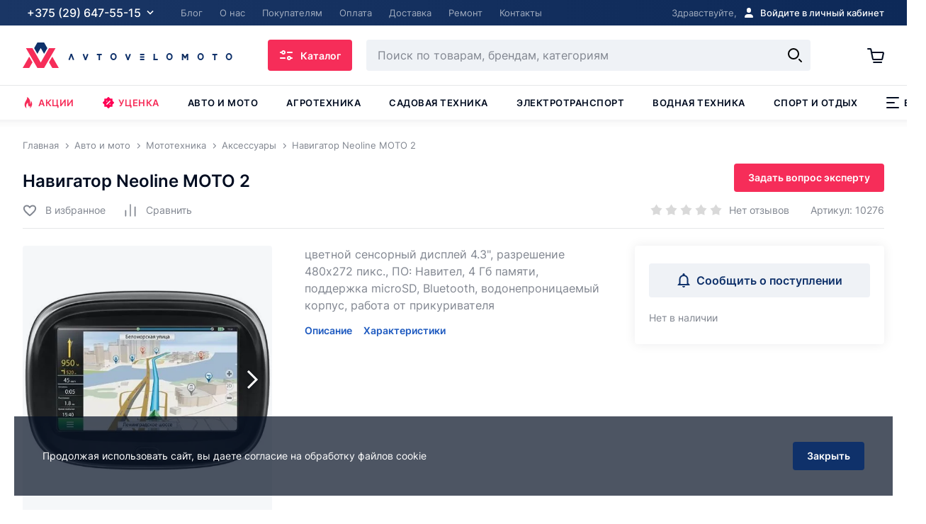

--- FILE ---
content_type: text/html; charset=UTF-8
request_url: https://avtovelomoto.by/avto-i-moto/mototekhnika/zapchasti_dlya_mototsiklov/navigator_dlya_mototsikla_neoline_moto_2-326170-p/
body_size: 113928
content:
<!DOCTYPE html>
<html lang="ru">
    <head>
		        <title> Навигатор Neoline MOTO 2 купить в Беларуси </title>
        <meta name="description" content="В продаже Навигатор Neoline MOTO 2 в интернет-магазине avtovelomoto. Доступная цена, бесплатная доставка и рассрочка.">
<meta charset="utf-8">
<meta name="viewport" content="width=device-width, initial-scale=1">
<meta http-equiv="X-UA-Compatible" content="IE=edge">
<meta name="format-detection" content="telephone=no">
<meta name="SKYPE_TOOLBAR" content="SKYPE_TOOLBAR_PARSER_COMPATIBLE" />
<link rel="apple-touch-icon" sizes="180x180" href="/local/assets/favicons/apple-touch-icon.png">
<link rel="icon" type="image/png" sizes="32x32" href="/local/assets/favicons/favicon-32x32.png">
<link rel="icon" type="image/png" sizes="16x16" href="/local/assets/favicons/favicon-16x16.png">
<link rel="manifest" crossorigin="use-credentials" href="/manifest.json">
<link rel="shortcut icon" href="/local/assets/favicons/favicon.ico">
<meta name="msapplication-TileColor" content="#0f316a">
<meta name="msapplication-config" content="/browserconfig.xml">
<link rel="preconnect" href="https://www.googletagmanager.com">
<link rel="preconnect" href="https://mc.yandex.ru">
<link rel="preconnect" href="https://www.google-analytics.com">
<link rel="preconnect" href="https://www.google.by">
<link rel="preconnect" href="https://www.google.com">
<link rel="preconnect" href="https://www.googleadservices.com">
<link rel="preconnect" href="https://bid.g.doubleclick.net">
<link rel="preconnect" href="https://googleads.g.doubleclick.net">
<link rel="preconnect" href="https://stats.g.doubleclick.net">
<link rel="preconnect" href="https://static.doubleclick.net">
<link rel="preconnect" href="https://fonts.googleapis.com">
<link rel="preconnect" href="https://bitrix.info">
<link rel="preconnect" href="https://www.gstatic.com">
<link rel="preconnect" href="https://ssl.gstatic.com" crossorigin>
<link rel="preconnect" href="https://www.youtube.com">
<link rel="preconnect" href="https://vk.com">
<link rel="preconnect" href="https://login.vk.com" crossorigin>
<link rel="preconnect" href="https://ad.mail.ru">
<link rel="preconnect" href="https://top-fwz1.mail.ru">
<link rel="preconnect" href="https://connect.facebook.net">
<link rel="preconnect" href="https://staticxx.facebook.com">
<link rel="preconnect" href="https://cdn.jivosite.com">
<link rel="preconnect" href="https://code.jivosite.com">
<link rel="preconnect" href="https://node345.jivosite.com">
<link rel="preconnect" href="https://chat3-2.jivosite.com">
<link rel="preconnect" href="https://files.jivosite.com">
<link rel="preconnect" href="https://telemetry.jivosite.com">
<link rel="preconnect" href="https://crm.avtomotovelo.by">
<link rel="preconnect" href="https://i1.ytimg.com">
<script src="/local/assets/dist/scripts/scripts.build.js?t=1761123193 " defer></script>
<meta property="og:title" content="Навигатор Neoline MOTO 2 купить в Беларуси" />
<meta property="og:description" content="В продаже Навигатор Neoline MOTO 2 в интернет-магазине avtovelomoto. Доступная цена, бесплатная доставка и рассрочка." />
<meta property="og:site_name" content="Онлайн-гипермаркет АвтоВелоМото ">
<meta property="og:type" content="website">
<meta property="og:url" content="https://avtovelomoto.by/avto-i-moto/mototekhnika/zapchasti_dlya_mototsiklov/navigator_dlya_mototsikla_neoline_moto_2-326170-p/">
<meta property="og:image" content="https://avtovelomoto.by/upload/iblock/313/idnso0go92okkke3okz3cnx54775gq7y/001.jpg" />
<link rel="canonical" href="https://avtovelomoto.by/avto-i-moto/mototekhnika/zapchasti_dlya_mototsiklov/navigator_dlya_mototsikla_neoline_moto_2-326170-p/" />



<link href="/local/assets/dist/styles/styles.build.css?1761123170305363" type="text/css"  data-template-style="true"  rel="stylesheet" />
		
		<script type="application/ld+json">
		{
			"@context" : "https://schema.org",
			"@type" : "WebSite",
			"name" : "Автовеломото",
			"url" : "https://avtovelomoto.by/"
		}
		</script>
        
		    </head>

    <body class="" >



		
		<svg class="svg-sprite" xmlns="http://www.w3.org/2000/svg" xmlns:xlink="http://www.w3.org/1999/xlink">
  <defs>
    <filter id="filter0_d4684841615" x=".879" y=".939" width="23.182" height="34.121" filterUnits="userSpaceOnUse" color-interpolation-filters="sRGB"><feFlood flood-opacity="0" result="BackgroundImageFix"/><feColorMatrix in="SourceAlpha" values="0 0 0 0 0 0 0 0 0 0 0 0 0 0 0 0 0 0 127 0"/><feOffset dy="1"/><feGaussianBlur stdDeviation="2"/><feColorMatrix values="0 0 0 0 0.00784314 0 0 0 0 0.0509804 0 0 0 0 0.129412 0 0 0 0.3 0"/><feBlend in2="BackgroundImageFix" result="effect1_dropShadow"/><feBlend in="SourceGraphic" in2="effect1_dropShadow" result="shape"/></filter>
    <filter id="filter0_d135545" x=".939" y=".939" width="23.182" height="34.121" filterUnits="userSpaceOnUse" color-interpolation-filters="sRGB"><feFlood flood-opacity="0" result="BackgroundImageFix"/><feColorMatrix in="SourceAlpha" values="0 0 0 0 0 0 0 0 0 0 0 0 0 0 0 0 0 0 127 0"/><feOffset dy="1"/><feGaussianBlur stdDeviation="2"/><feColorMatrix values="0 0 0 0 0.00784314 0 0 0 0 0.0509804 0 0 0 0 0.129412 0 0 0 0.3 0"/><feBlend in2="BackgroundImageFix" result="effect1_dropShadow"/><feBlend in="SourceGraphic" in2="effect1_dropShadow" result="shape"/></filter>
    <pattern id="pattern053262367234" patternContentUnits="objectBoundingBox" width="1" height="1"><use xlink:href="#image06327548543" transform="scale(.00585 .01667)"/></pattern><image id="image06327548543" width="171" height="60" xlink:href="[data-uri]"/>
    <pattern id="pattern05312651" patternContentUnits="objectBoundingBox" width="1" height="1"><use xlink:href="#image056316321" transform="matrix(.00125 0 0 .00366 0 0)"/></pattern><image id="image056316321" width="801" height="274" xlink:href="[data-uri]"/>
    <clipPath id="clip05165415"><path fill="#fff" d="M0 0h23v18H0z"/></clipPath>
    <pattern id="pattern04494949" patternContentUnits="objectBoundingBox" width="1" height="1"><use xlink:href="#pimage04494949" transform="matrix(.001 0 0 .003 -.025 -.072)"/></pattern><image id="pimage04494949" width="1050" height="382" xlink:href="[data-uri]"/>
    <linearGradient id="paint0_linear" x1="18" y1="3" x2="2.5" y2="18" gradientUnits="userSpaceOnUse"><stop stop-color="#C837AB"/><stop offset=".508" stop-color="#FF543E"/><stop offset="1" stop-color="#FD5"/></linearGradient><linearGradient id="paint1_linear" x1="18" y1="3" x2="2.5" y2="18" gradientUnits="userSpaceOnUse"><stop stop-color="#C837AB"/><stop offset=".508" stop-color="#FF543E"/><stop offset="1" stop-color="#FD5"/></linearGradient>
  </defs>
  <symbol id="svg-icon-a1" viewBox="0 0 20 20"><path fill="transparent" d="M0 0h20v20H0z"/><image width="67" height="72" xlink:href="[data-uri] EAMCAwYAAAJ7AAADXwAABaX/2wCEABALCwsMCxAMDBAXDw0PFxsUEBAUGx8XFxcXFx8eFxoaGhoX Hh4jJSclIx4vLzMzLy9AQEBAQEBAQEBAQEBAQEABEQ8PERMRFRISFRQRFBEUGhQWFhQaJhoaHBoa JjAjHh4eHiMwKy4nJycuKzU1MDA1NUBAP0BAQEBAQEBAQEBAQP/CABEIAE8ARwMBIgACEQEDEQH/ xACxAAACAgMBAAAAAAAAAAAAAAAABgMHAgQFAQEAAgMBAQAAAAAAAAAAAAAAAAEDBAUCBhAAAgIB BAICAgMAAAAAAAAAAgMBBAUAEBEGIBITFCQmMCIVEQACAgECAgYGCAcAAAAAAAABAhEDACESMQQQ QVFxIjJhgbGCEwWRocFykiNjsyAw0VKiM3MSAAEDAgUCBwEAAAAAAAAAAAEAEQIQITFBURIDIGGB obEiQnKCE//aAAwDAQACEQMRAAAAfwAAjHIeeiCNGB9FUBqADUr5lWqu9O8V42Jr/KcUS3gOZgA5 hpDTNXOej6nkdiTidRWtSlz0nc827mAJ8VmlAiva2oMtXfV4npEcdhdJPeLWFESklPSQbK1o7leW HPm+cFhqOoV9gAABx//aAAgBAgABBQDyeXJIKfbaZ4guSIv6M2cXAiJGRrIYSXsGmL99AuA0QwUC MDGv/9oACAEDAAEFANREz44lMCrKpGUbCMkS+EoRP2akxMTrHK93uequqtcQ4sgr47Oqlya8Wrh2 NKcxRNcxpa//2gAIAQEAAQUA/g58DekCgoKNPetC8hmrNh2Dt2GYHbK2oqY+Llx7AvXlaxFv7dDO 5u5ZtfPExgZ/Xdu5XphIDAg5o+vTbUMqP6WqxaszCn4AuesbZaxN/LlybDQ1NjqtuUZPWQP8vrhc 9S1l7UVccuJFWDr/AGsp3CuNbKJaSHIcLlZGfzOtT+n67hZ9ytF6iNhqDfYfY26rcixjGUKjNBWS CZmIi/Zi1k3O5LFdVrWqjen4wUiLA10y3Crm2ZN68axNwQq4nItsUoJdUoYUWemy6xjeqJo2ti9e I/y/YPh8/wD/2gAIAQICBj8A6mGSYnEVdfYoHSrar2p5IdrUF2RbNMQ6YBqf/9oACAEDAgY/AFa/ SeSQDzNn0Q5IxAMJXbQ1ERiSyJ+PFD0U4nGcZeaIOVN2XGH8UP64SszO6MOIGLdmUwMJHeP1SQEB Ldd0NwERHILdxy2lbuSRkcL0/9oACAEBAQY/AP5m13CseAJyQZHQbbWCovEkwMZkcqnAAGOHdnPs 7ksiXlWJMiE06b7phlrfZ94KxHZ2Y973PLMSBubSddNcDC+yB1F2j25VcTLMDu+kj049DNtqWIVZ EyqnXXOOfMD+lef8OlOSQw7OrNHWpV1xR6AcKg6g649BOtZUKO/ccayy5lRo1UjdoI61xq1OimM+ Yt+hf+302WHyUzXH3GOCtOLHavrMZzFVvnV4H0ZXWTCWbt3qR46LO8+3PmZ7KOY/a6L7ZhgjFe8D HubjczN+PXK047PzPwsMqvAgWoxbvmMWxdGWfrEYtq8Gn6jGWd59ufNP+HM/tdHL8mh8W+X7mGLX 2AeyM31NteImAdPXg+M26OGgHsjorqJmyvcW953jPHXPrb+uNSqxWwIKyesQdck6DLuYPlUbAfSh jGjtOV8xzBM2qrgAkaMob7cYoH3AEjxHCtnmXjllBP8AuCgDu3Hpubl1LXADYFBJ8w6hrhRabGdi S0IxPiyrdyt3wy67j8N42yJ6sppCFfhoqaiPKAMIEa9uWXLYqiwglZI4CNPDic18Ri9ZkANpqCP7 fT0+OI654Zp8Df7k5+Xt92Ps/j//2Q==" transform="matrix(.24 0 0 .24 1.92 1.92)" overflow="visible"/></symbol>
  <symbol id="svg-icon-arrow-back" viewBox="0 0 20 20"><path fill="currentColor" d="M7.5 17a.997.997 0 01-.707-.293l-6-6a1.009 1.009 0 01-.293-.704v-.006a.988.988 0 01.293-.704l6-6a.999.999 0 111.414 1.414L3.914 9H20v2H3.914l4.293 4.293A.999.999 0 017.5 17z"/></symbol>
  <symbol id="svg-icon-arrow-down" viewBox="0 0 8 11"><path fill="currentColor" d="M3.25.012h1.5v8.369l2.274-1.912L8 7.608 4 11 0 7.554l.977-1.139L3.25 8.381z"/></symbol>
  <symbol id="svg-icon-arrow-up" viewBox="0 0 8 11"><path fill="currentColor" d="M4.75 11h-1.5V2.631L.976 4.543 0 3.404 4 .012l4 3.446-.977 1.139L4.75 2.631z"/></symbol>
  <symbol id="svg-icon-back" viewBox="0 0 24 24"><path d="M4.5 12l6-6m-6 6l6 6m-6-6H20" stroke="currentColor" stroke-width="2"/></symbol>
  <symbol id="svg-icon-basket-2" viewBox="0 0 20 20"><path fill-rule="evenodd" clip-rule="evenodd" d="M9 2a1 1 0 00-1 1H4a1 1 0 000 2h12a1 1 0 100-2h-4a1 1 0 00-1-1H9zM3.781 6.5l1.123 9.73A2 2 0 006.89 18h6.25a2 2 0 001.977-1.696L16.627 6.5h-2.024L13.142 16H6.89L5.795 6.5H3.78z" fill="currentColor"/></symbol>
  <symbol id="svg-icon-basket-success" viewBox="0 0 32 32"><path stroke="#020D21" stroke-width="2" d="M9 16l5 5 9-9" fill="none"/><path fill="#32AC4D" d="M16 2c7.72 0 14 6.28 14 14s-6.28 14-14 14S2 23.72 2 16 8.28 2 16 2m0-2C7.163 0 0 7.163 0 16s7.163 16 16 16 16-7.163 16-16S24.837 0 16 0z"/></symbol>
  <symbol id="svg-icon-basket" viewBox="0 0 24 24"><path fill="currentColor" d="M1.1 2c-.6 0-1 .4-1 1s.4 1 1 1V2zm21.8 7.2l-1-.2 1 .2zm-1.6 8l-1-.2 1 .2zM1.1 4h3.2V2H1.1v2zm7.8 15h11.4v-2H8.9v2zm13.4-1.6l1.6-8-2-.4-1.6 8 2 .4zM4.3 4l.8 4.2 2-.4-.8-4.2-2 .4zm.8 4.2l1.8 9.2 2-.4-1.8-9.2-2 .4zM21.9 7H6.1v2h15.8V7zm2 2.4c.2-1.2-.7-2.4-2-2.4v2l2 .4zM20.3 19c1 0 1.8-.7 2-1.6l-2-.4v2zM8.9 17l-2 .4c.2.9 1 1.6 2 1.6v-2zM4.3 4l2-.4c-.2-.9-1-1.6-2-1.6v2z"/><path stroke="currentColor" stroke-width="2" stroke-linecap="round" d="M9.1 22h11"/></symbol>
  <symbol id="svg-icon-bell" viewBox="0 0 20 20"><path d="M10 20c1.1 0 2-.9 2-2H8c0 1.1.9 2 2 2zm6.5-6V8.5c0-3.1-2.1-5.6-5-6.3v-.7C11.5.7 10.8 0 10 0S8.5.7 8.5 1.5v.7c-2.9.7-5 3.2-5 6.3V14l-2 2v1h17v-1l-2-2zm-2 1h-9V8.5C5.5 6 7.5 4 10 4s4.5 2 4.5 4.5V15z" fill="currentColor"/></symbol>
  <symbol id="svg-icon-bike" viewBox="0 0 46 46"><path d="M37.8 38.6c-4.5 0-8.2-3.7-8.2-8.2s3.7-8.2 8.2-8.2 8.2 3.7 8.2 8.2-3.7 8.2-8.2 8.2zm0-14.8c-3.6 0-6.6 2.9-6.6 6.6 0 3.6 2.9 6.6 6.6 6.6 3.6 0 6.6-2.9 6.6-6.6 0-3.6-3-6.6-6.6-6.6zM8.2 38.6c-4.5 0-8.2-3.7-8.2-8.2s3.7-8.2 8.2-8.2 8.2 3.7 8.2 8.2-3.7 8.2-8.2 8.2zm0-14.8c-3.6 0-6.6 2.9-6.6 6.6 0 3.6 3 6.6 6.6 6.6s6.6-2.9 6.6-6.6c0-3.6-3-6.6-6.6-6.6z" fill="currentColor"/><path d="M8.2 34.5c-2.3 0-4.1-1.8-4.1-4.1s1.8-4.1 4.1-4.1 4.1 1.8 4.1 4.1-1.8 4.1-4.1 4.1zm0-6.6c-1.4 0-2.5 1.1-2.5 2.5s1.1 2.5 2.5 2.5 2.5-1.1 2.5-2.5-1.1-2.5-2.5-2.5z" fill="currentColor"/><path fill="currentColor" d="M7.607 29.902l6.548-8.589 1.272.97-6.548 8.59zM37.8 34.5c-2.3 0-4.1-1.8-4.1-4.1s1.8-4.1 4.1-4.1 4.1 1.8 4.1 4.1-1.8 4.1-4.1 4.1zm0-6.6c-1.4 0-2.5 1.1-2.5 2.5s1.1 2.5 2.5 2.5 2.5-1.1 2.5-2.5-1.2-2.5-2.5-2.5z"/><path d="M30 31.5L3.7 15.9l.5-1.5 15.3 2.4c.6-1.9 1.8-3.3 3.5-4 2-.8 4.5-.6 6.2.5l1.2.8-1-4.7c-.1-.5.1-1 .5-1.3.4-.3 1-.3 1.4.1l7.1 5.4c1.1.8 1.8 2 1.9 3.4.1 1.3-.3 2.7-1.2 3.7l-2.5 2.9-1.3-1.1 1.8-2.1-5.8-3.4-4.3 1.6 7.6 4.5-.8 1.4-8.9-5.3-16.7-2.5 22.6 13.4-.8 1.4zm8.6-11.4zm-6.2-4.6l6 3.5c.3-.6.5-1.2.4-1.9-.1-.9-.5-1.7-1.3-2.2l-6.3-4.7 1.2 5.3zm-7.3 3zm-5-.8zm1.1-.7l3.8.6 4.9-1.8-1.6-1.2c-1.2-.8-3.1-1-4.6-.3-.9.4-2 1.1-2.5 2.7z" fill="currentColor"/><path d="M15.6 17.3H14v-.4c0-1.7-1.3-3.1-3-3.3l-2.1-.2c-1.2-.1-2.4.4-3.1 1.4l-.3.4-1.4-.9.3-.4c1-1.5 2.8-2.4 4.6-2.2l2.1.2c2.5.3 4.4 2.4 4.4 4.9v.5zM28.4 33.7H18l.1-.9c.4-7.5-3-9.6-3.7-9.9l.7-1.5c.8.4 4.8 2.8 4.6 10.6h7.7l1-2 1.5.7-1.5 3z" fill="currentColor"/></symbol>
  <symbol id="svg-icon-boat-motor" viewBox="0 0 46 46"><path d="M29.6 15.6h-23c-.9 0-1.6-.7-1.6-1.6v-.5c0-.4.2-.9.5-1.2l1.2-1.2V6.5C6.7 5.1 7.8 4 9.2 4h18.1c1.4 0 2.5 1.1 2.5 2.5v4.6l1.2 1.2c.3.3.5.7.5 1.2v.5c-.3.9-1 1.6-1.9 1.6zM9 5.8c-.5 0-.8.4-.8.8v4.6c0 .4-.2.9-.5 1.2l-1.2 1.2v.5h23v-.5l-1.2-1.2c-.3-.3-.5-.7-.5-1.2V6.6c0-.5-.4-.8-.8-.8H9z" fill="currentColor"/><path d="M23.8 21.8H12.3c-2.7 0-4.9-2.2-4.9-4.9v-2.1H9v2.1c0 1.8 1.5 3.3 3.3 3.3h11.5c1.8 0 3.3-1.5 3.3-3.3v-2.1h1.6v2.1c0 2.7-2.2 4.9-4.9 4.9z" fill="currentColor"/><path d="M17.4 42.3h-1.8c-.9 0-1.6-.7-1.6-1.6V39h-.8c-.9 0-1.6-.7-1.6-1.6v-1.2c0-.9.7-1.6 1.6-1.6h.8V21.4h1.6v13.1c0 .9-.7 1.6-1.6 1.6h-.8v1.2h.8c.9 0 1.6.7 1.6 1.6v1.6h1.8l5.2-19.9 1.6.4L19 41.1c-.2.7-.8 1.2-1.6 1.2z" fill="currentColor"/><path d="M14.8 30.4H9.9c-.9 0-1.6-.7-1.6-1.6v-.7c0-.7.4-1.3 1.1-1.5l5.2-1.9.6 1.5-5.2 1.9v.7h4.9v1.6zM4.9 36.1c-.5 0-.8.4-.8.8 0 .5.4.8.8.8v-1.6zM8 37.5l.5.6-.5-.6zm0-1.2l.6-.6-.6.6zm-2 2.9l-.5-.6.5.6zm.6-6.3h4.9v-1.6H6.6v1.6zm4.9 7.8H6.6v1.6h4.9v-1.6zm-4.9 0v-.9H4.9v.9h1.7zm0-.9l1.9-1.6L7.4 37l-1.9 1.6 1.1 1.2zm2-4l-2-2L5.4 35l2 2 1.2-1.2zm-2-2.1v-.9H4.9v.9h1.7zm4.9-.8V37h1.6v-4.1h-1.6zm0 4.1v3.7h1.6V37h-1.6zm-6.6.8h7.4v-1.6H4.9v1.6zm1.7-4.1H4.9c0 .4.2.9.5 1.2l1.2-1.2zm1.9 4.5c.7-.6.8-1.7.1-2.4L7.4 37l1.1 1.2zm-1.9 1.6l-1.1-1.2c-.4.3-.6.8-.6 1.2h1.7zm0 .9H4.9c0 .9.7 1.6 1.6 1.6v-1.6zm4.9 1.6c.9 0 1.6-.7 1.6-1.6h-1.6v1.6zm0-9.4h1.6c0-.9-.7-1.6-1.6-1.6v1.6zm-4.9-1.7c-.9 0-1.6.7-1.6 1.6h1.6v-1.6z" fill="currentColor"/><path d="M27.9 17.3h4.9v1.6h-4.9z"/><path d="M39.8 20.9h-6.2c-.9 0-1.6-.7-1.6-1.6v-2.1c0-.9.7-1.6 1.6-1.6h6.2c.9 0 1.6.7 1.6 1.6v2.1c.1.9-.7 1.6-1.6 1.6zm-6.1-3.6v2.1h6.2v-2.1h-6.2zM13.6 12.7c-.1 0-.3 0-.4-.1-.4-.2-.5-.7-.3-1.1L15 8.2c.2-.4.7-.5 1.1-.3.4.2.5.7.3 1.1l-2.1 3.3c-.2.3-.5.4-.7.4zM17.2 12.7c-.1 0-.3 0-.4-.1-.4-.2-.5-.7-.3-1.1l2.1-3.3c.2-.4.7-.5 1.1-.3.4.2.5.7.3 1.1l-2.1 3.3c-.1.3-.4.4-.7.4zM20.5 12.7c-.1 0-.3 0-.4-.1-.4-.2-.5-.7-.3-1.1l2.1-3.3c.2-.4.7-.5 1.1-.3.4.2.5.7.3 1.1l-2.1 3.3c-.1.3-.4.4-.7.4z" fill="currentColor"/></symbol>
  <symbol id="svg-icon-bonus" viewBox="0 0 20 20"><path fill-rule="evenodd" clip-rule="evenodd" d="M10 18a8 8 0 100-16 8 8 0 000 16zm0 2c5.523 0 10-4.477 10-10S15.523 0 10 0 0 4.477 0 10s4.477 10 10 10z" fill="currentColor"/><path d="M7 14V6h5.465v1.57H8.934v1.25h1.054c.651 0 1.218.106 1.7.317.484.21.858.508 1.12.89.266.383.399.834.399 1.352 0 .518-.133.974-.398 1.367-.263.393-.637.7-1.121.922-.482.221-1.049.332-1.7.332H7zm1.934-1.531h1.054c.282 0 .519-.048.711-.145a1.047 1.047 0 00.594-.96.95.95 0 00-.336-.743c-.224-.2-.547-.3-.969-.3H8.934v2.148z" fill="currentColor"/></symbol>
  <symbol id="svg-icon-bus" viewBox="0 0 20 20"><path fill-rule="evenodd" clip-rule="evenodd" d="M3 5a2 2 0 012-2h10a2 2 0 012 2v1a1 1 0 011 1v2a1 1 0 01-1 1v9h-3v-1a1 1 0 00-1-1H7a1 1 0 00-1 1v1H3v-9a1 1 0 01-1-1V7a1 1 0 011-1V5zm3 0a2 2 0 00-2 2v4h12V7a2 2 0 00-2-2H6zm-2 9a1 1 0 011-1h1a1 1 0 011 1v1a1 1 0 01-1 1H5a1 1 0 01-1-1v-1zm10-1a1 1 0 00-1 1v1a1 1 0 001 1h1a1 1 0 001-1v-1a1 1 0 00-1-1h-1z" fill="currentColor"/></symbol>
  <symbol id="svg-icon-calculator" viewBox="0 0 20 20"><path fill-rule="evenodd" clip-rule="evenodd" d="M3 0a1 1 0 00-1 1v18a1 1 0 001 1h14a1 1 0 001-1V1a1 1 0 00-1-1H3zm1.5 3a.5.5 0 00-.5.5v3a.5.5 0 00.5.5h11a.5.5 0 00.5-.5v-3a.5.5 0 00-.5-.5h-11zM4 10.236a.5.5 0 01.5-.5h2a.5.5 0 01.5.5v2a.5.5 0 01-.5.5h-2a.5.5 0 01-.5-.5v-2zm.5 3.991a.5.5 0 00-.5.5v2a.5.5 0 00.5.5h2a.5.5 0 00.5-.5v-2a.5.5 0 00-.5-.5h-2zm4-3.99a.5.5 0 01.5-.5h2a.5.5 0 01.5.5v2a.5.5 0 01-.5.5H9a.5.5 0 01-.5-.5v-2zm.5 3.99a.5.5 0 00-.5.5v2a.5.5 0 00.5.5h2a.5.5 0 00.5-.5v-2a.5.5 0 00-.5-.5H9zm4-3.99a.5.5 0 01.5-.5h2a.5.5 0 01.5.5v2a.5.5 0 01-.5.5h-2a.5.5 0 01-.5-.5v-2zm.5 3.99a.5.5 0 00-.5.5v2a.5.5 0 00.5.5h2a.5.5 0 00.5-.5v-2a.5.5 0 00-.5-.5h-2z" fill="currentColor"/></symbol>
  <symbol id="svg-icon-call" viewBox="0 0 20 20"><path d="M11.287 13.77l.358.349c.386-.396.78-.786 1.177-1.18h0c.184-.183.356-.242.494-.242.137 0 .31.059.496.243.636.632 1.27 1.263 1.902 1.898.191.193.25.367.25.505-.001.14-.062.318-.258.516-.109.11-.227.225-.35.344-.25.242-.515.5-.749.762h0c-.372.417-.828.564-1.427.53h0c-.942-.051-1.826-.364-2.716-.796a15.345 15.345 0 01-5.083-3.977h0c-1.054-1.252-1.913-2.605-2.475-4.117h0v-.002c-.276-.734-.451-1.436-.396-2.16.031-.397.173-.714.451-.977h.001c.246-.235.494-.485.736-.73.156-.157.31-.312.459-.458v-.001c.184-.182.357-.24.496-.24.14-.001.313.058.499.238.212.209.42.418.63.63l.323.324c.156.157.31.313.465.467h0c.156.155.31.31.463.465h.001c.205.207.264.384.265.517 0 .133-.059.309-.262.513h0l-.168.17a64 64 0 01-.996.992h0l-.007.006a.776.776 0 00-.227.414.786.786 0 00.06.446c.288.685.695 1.282 1.135 1.823h0c.878 1.076 1.879 2.046 3.085 2.805l.002.001a5.063 5.063 0 00.515.275c.101.05.193.095.283.144a.74.74 0 00.512.091.8.8 0 00.415-.24l-.359-.348zm0 0c.39-.4.786-.793 1.182-1.186l-2.224 4.565a15.844 15.844 0 01-5.247-4.105c-1.082-1.285-1.974-2.687-2.56-4.265-.287-.763-.49-1.545-.426-2.374.04-.51.23-.946.606-1.302.243-.232.479-.47.714-.707.157-.159.314-.318.474-.475.52-.513 1.172-.513 1.695-.003.215.21.427.424.64.638l.319.32.464.467.465.466c.546.55.546 1.189.003 1.735l-.168.169c-.333.336-.665.671-1.004 1-.103.102-.113.186-.06.312.263.626.64 1.182 1.062 1.701.853 1.046 1.815 1.975 2.963 2.697.15.093.308.17.466.249.104.05.209.102.31.157.13.074.22.05.326-.06zM10.479 6.032l.035-.247a4.96 4.96 0 012.353 1.326 5 5 0 011.287 2.205l-.244.042a4.732 4.732 0 00-1.215-2.071 4.732 4.732 0 00-2.216-1.255zM15.096 4.944a8.627 8.627 0 012.311 4.158l-.242.041a8.35 8.35 0 00-2.241-4.024h0l-4.175-3.037a9.054 9.054 0 014.7 2.508l-.354.353s0 0 0 0m0 0s0 0 0 0m0 0s0 0 0 0m0 0a8.554 8.554 0 00-4.416-2.365" stroke="#020D21" fill="transparent"/></symbol>
  <symbol id="svg-icon-car" viewBox="0 0 20 20"><circle cx="4.5" cy="14.5" r="2" fill="#fff" stroke="currentColor"/><circle cx="15.5" cy="14.5" r="2" fill="#fff" stroke="currentColor"/><path fill-rule="evenodd" clip-rule="evenodd" d="M1.5 4a.5.5 0 00-.5.5v9a.5.5 0 00.5.5h.55a2.512 2.512 0 000 1H1.5A1.5 1.5 0 010 13.5v-9A1.5 1.5 0 011.5 3H15.934a1.5 1.5 0 011.286.728l2.709 4.515.071.119V13.5a1.5 1.5 0 01-1.5 1.5h-.55a2.512 2.512 0 000-1h.55a.5.5 0 00.5-.5V9h-7v5h1.05a2.512 2.512 0 000 1h-6.1a2.512 2.512 0 000-1H11V4H1.5zM12 4v4h6.617l-2.254-3.757a.5.5 0 00-.43-.243H12z" fill="currentColor"/></symbol>
  <symbol id="svg-icon-catalog" viewBox="0 0 20 20"><path fill-rule="evenodd" clip-rule="evenodd" d="M3 7h4V3H3v4zm0 10h4v-4H3v4zM13 7h4V3h-4v4zm0 10h4v-4h-4v4zM2 9a1 1 0 01-1-1V2a1 1 0 011-1h6a1 1 0 011 1v6a1 1 0 01-1 1H2zm0 10a1 1 0 01-1-1v-6a1 1 0 011-1h6a1 1 0 011 1v6a1 1 0 01-1 1H2zm9-11a1 1 0 001 1h6a1 1 0 001-1V2a1 1 0 00-1-1h-6a1 1 0 00-1 1v6zm1 11a1 1 0 01-1-1v-6a1 1 0 011-1h6a1 1 0 011 1v6a1 1 0 01-1 1h-6z" fill="currentColor"/></symbol>
  <symbol id="svg-icon-chat" viewBox="0 0 24 24"><path fill-rule="evenodd" clip-rule="evenodd" d="M12 18c5.523 0 10-3.358 10-7.5C22 6.358 17.523 3 12 3S2 6.358 2 10.5c0 1.8.845 3.45 2.253 4.743L2 20.5l5.94-3.144C9.18 17.77 10.553 18 12 18z" fill="currentColor"/></symbol>
  <symbol id="svg-icon-check" viewBox="0 0 20 20"><path d="M3 10l5 5 9-9" stroke="currentColor" stroke-width="2" fill="none"/></symbol>
  <symbol id="svg-icon-chevron-down-sm" viewBox="0 0 8 5"><path fill="none" stroke="currentColor" stroke-width="1.25" d="M1 1l3 3 3-3"/></symbol>
  <symbol id="svg-icon-chevron-right-sm" viewBox="0 0 8 12"><path fill="currentColor" d="M1.53 11.53L.47 10.47 4.939 6 .47 1.53 1.53.47 7.061 6z"/></symbol>
  <symbol id="svg-icon-close-2sm" viewBox="0 0 10 10"><path d="M1.5 1.5l7 7m0-7l-7 7" stroke="#fff" stroke-width="1.5"/></symbol>
  <symbol id="svg-icon-close-sm" viewBox="0 0 16 16"><path fill="none" stroke="currentColor" stroke-width="2" d="M1 1l14 14m0-14L1 15"/></symbol>
  <symbol id="svg-icon-close" viewBox="0 0 16 16"><path fill="none" stroke="currentColor" stroke-width="2" d="M1 1l14 14m0-14L1 15"/></symbol>
  <symbol id="svg-icon-compare" viewBox="0 0 24 24"><g fill="currentColor"><path d="M4 11.5c.6 0 1 .4 1 1v9c0 .6-.4 1-1 1s-1-.4-1-1v-9c0-.6.4-1 1-1zM12 1.5c.6 0 1 .4 1 1v19c0 .6-.4 1-1 1s-1-.4-1-1v-19c0-.6.4-1 1-1zM20 5.5c.6 0 1 .4 1 1v15c0 .6-.4 1-1 1s-1-.4-1-1v-15c0-.6.4-1 1-1z"/></g></symbol>
  <symbol id="svg-icon-copy-link" viewBox="0 0 30 30"><path d="M17.18 13.321a5.46 5.46 0 00-7.72 0l-3.86 3.86a5.46 5.46 0 107.72 7.721l1.93-1.93" fill="none" stroke="currentColor" stroke-width="3" stroke-linecap="round" stroke-linejoin="round"/><path d="M13.32 17.181a5.46 5.46 0 007.72 0l3.862-3.86a5.46 5.46 0 00-7.722-7.72l-1.93 1.93" fill="none" stroke="currentColor" stroke-width="3" stroke-linecap="round" stroke-linejoin="round"/></symbol>
  <symbol id="svg-icon-dd-shevron-2" viewBox="0 0 12 8"><path class="currentColor" d="M6 7.061L.47 1.53 1.53.47 6 4.939 10.47.47l1.06 1.06z"/></symbol>
  <symbol id="svg-icon-dd-shevron" viewBox="0 0 10 7"><path fill="currentColor" d="M5 6.061L.47 1.53 1.53.47 5 3.939 8.47.47l1.06 1.06z"/></symbol>
  <symbol id="svg-icon-doc" viewBox="0 0 40 40"><path d="M36 13L25 2v10a1 1 0 001 1h10z" fill="#0F316A"/><path d="M25 2H11a1 1 0 00-1 1v13M25 2l11 11M25 2v10a1 1 0 001 1h10m0 0v24a1 1 0 01-1 1H11a1 1 0 01-1-1v-3" fill="none" stroke="#0F316A" stroke-width="2"/><path d="M34.293 11.293l-7.586-7.586c-.63-.63-1.707-.184-1.707.707V12a1 1 0 001 1h7.586c.89 0 1.337-1.077.707-1.707z" fill="#0F316A" stroke="#0F316A"/><path d="M2 20a2 2 0 012-2h22a2 2 0 012 2v10a2 2 0 01-2 2H4a2 2 0 01-2-2V20z" fill="#F62D59"/><path d="M5.717 29h1.318v-2.457h1.392c1.68 0 2.582-1.009 2.582-2.408 0-1.389-.892-2.408-2.564-2.408H5.717V29zm1.318-3.54v-2.632h1.207c.987 0 1.424.533 1.424 1.307 0 .774-.437 1.324-1.417 1.324H7.035zM14.617 29c2.216 0 3.53-1.37 3.53-3.643 0-2.266-1.314-3.63-3.48-3.63h-2.514V29h2.464zm-1.147-1.14v-4.993h1.122c1.478 0 2.248.824 2.248 2.49 0 1.672-.77 2.503-2.287 2.503H13.47zM19.4 29h1.317v-3.09h3.022v-1.104h-3.022v-1.974h3.342v-1.105H19.4V29z" fill="#fff"/></symbol>
  <symbol id="svg-icon-email" viewBox="0 0 20 20"><rect x="2.5" y="4.5" width="15" height="11" fill="transparent" rx=".5" stroke="#000"/><path d="M2.5 4.5l7.5 6 7.5-6" fill="transparent" stroke="#000"/></symbol>
  <symbol id="svg-icon-eye-big" viewBox="0 0 16 16"><path d="M16 8s-3-5.5-8-5.5S0 8 0 8s3 5.5 8 5.5S16 8 16 8zM1.173 8a13.133 13.133 0 011.66-2.043C4.12 4.668 5.88 3.5 8 3.5c2.12 0 3.879 1.168 5.168 2.457A13.133 13.133 0 0114.828 8c-.058.087-.122.183-.195.288-.335.48-.83 1.12-1.465 1.755C11.879 11.332 10.119 12.5 8 12.5c-2.12 0-3.879-1.168-5.168-2.457A13.134 13.134 0 011.172 8z" fill="currentColor"/><path d="M8 5.5a2.5 2.5 0 100 5 2.5 2.5 0 000-5zM4.5 8a3.5 3.5 0 117 0 3.5 3.5 0 01-7 0z" fill="currentColor"/></symbol>
  <symbol id="svg-icon-eye-closed" viewBox="0 0 20 20"><path fill-rule="evenodd" clip-rule="evenodd" d="M4.029 8.36c1.569.964 3.68 1.89 5.971 1.89s4.403-.926 5.972-1.89c.779-.477 1.41-.956 1.844-1.314a13.103 13.103 0 00.62-.544l.03-.028.005-.006.53.532c.528.532.527.533.527.533l-.001.001-.004.004-.011.01a5.158 5.158 0 01-.19.178c-.127.117-.314.282-.552.478-.476.392-1.164.913-2.013 1.435C15.068 10.676 12.68 11.75 10 11.75c-2.68 0-5.068-1.074-6.756-2.11A18.086 18.086 0 011.23 8.203a14.52 14.52 0 01-.742-.655l-.012-.011-.003-.004-.001-.001L1 7c.529-.532.528-.533.528-.533l.007.007.03.028a13.041 13.041 0 00.62.544c.434.358 1.065.837 1.844 1.315z" fill="#A7ABB2"/><path fill-rule="evenodd" clip-rule="evenodd" d="M1.857 11.614l1.5-2.5 1.286.772-1.5 2.5-1.286-.772zm15 .772l-1.5-2.5 1.286-.772 1.5 2.5-1.286.772zM5.811 14.205l1.5-3.5 1.379.59-1.5 3.5-1.38-.59zm7 .59l-1.5-3.5 1.379-.59 1.5 3.5-1.38.59z" fill="#A7ABB2"/></symbol>
  <symbol id="svg-icon-eye" viewBox="0 0 20 20"><path fill-rule="evenodd" clip-rule="evenodd" d="M4.029 8.64C5.598 7.675 7.709 6.75 10 6.75s4.403.926 5.972 1.89c.779.477 1.41.956 1.844 1.314a13.092 13.092 0 01.62.544l.03.028.005.006.53-.532c.528-.532.527-.533.527-.533l-.001-.001-.004-.004-.011-.01a5.158 5.158 0 00-.19-.178 14.492 14.492 0 00-.552-.478 18.087 18.087 0 00-2.013-1.435C15.068 6.324 12.68 5.25 10 5.25c-2.68 0-5.068 1.074-6.756 2.11A18.086 18.086 0 001.23 8.797a14.52 14.52 0 00-.742.655l-.012.011-.003.004H.473S.472 9.469 1 10c.529.532.528.533.528.533l.007-.007.03-.028a13.03 13.03 0 01.62-.544 16.589 16.589 0 011.844-1.315z" fill="#A7ABB2"/><path fill-rule="evenodd" clip-rule="evenodd" d="M10 9.5a1.5 1.5 0 110 3 1.5 1.5 0 010-3zM10 8a3 3 0 110 6 3 3 0 010-6z" fill="#A7ABB2"/></symbol>
  <symbol id="svg-icon-favorite-full" viewBox="0 0 20 20"><path d="M9.25 5.012l.75.85.75-.85A4.57 4.57 0 0114.125 3.5c2.304 0 4.042 1.727 4.042 3.87 0 1.332-.612 2.626-1.912 4.161-1.31 1.547-3.204 3.208-5.585 5.293l-.001.002-.343.3a.5.5 0 01-.659.002l-.337-.294v-.001c-2.382-2.09-4.275-3.752-5.585-5.3-1.3-1.537-1.912-2.83-1.912-4.164 0-2.142 1.738-3.869 4.042-3.869A4.57 4.57 0 019.25 5.012z" stroke="#A7ABB2" stroke-width="2"/><path fill-rule="evenodd" clip-rule="evenodd" d="M14.126 2.5A5.57 5.57 0 0010 4.35 5.57 5.57 0 005.876 2.5C3.052 2.5.834 4.642.834 7.37c0 3.346 3.117 6.072 7.837 10.216l.34.296a1.5 1.5 0 001.976-.004l.343-.301c4.72-4.135 7.837-6.861 7.837-10.208 0-2.727-2.218-4.869-5.041-4.869z" fill="#F62D59"/></symbol>
  <symbol id="svg-icon-favorite-mob-active" viewBox="0 0 20 20"><path fill-rule="evenodd" clip-rule="evenodd" d="M14.126 2.5A5.57 5.57 0 0010 4.35 5.57 5.57 0 005.876 2.5C3.052 2.5.834 4.642.834 7.37c0 3.346 3.117 6.072 7.837 10.216l.34.296a1.5 1.5 0 001.976-.004l.343-.301c4.72-4.135 7.837-6.861 7.837-10.208 0-2.727-2.218-4.869-5.041-4.869z" fill="#fff"/><path d="M9.25 5.012l.75.85.75-.85A4.571 4.571 0 0114.125 3.5c2.304 0 4.042 1.727 4.042 3.87 0 1.332-.612 2.626-1.912 4.161-1.31 1.547-3.203 3.208-5.584 5.293l-.002.002-.343.3a.5.5 0 01-.658.002l-.337-.294-.001-.001c-2.381-2.09-4.274-3.752-5.585-5.3-1.3-1.537-1.912-2.83-1.912-4.164 0-2.142 1.738-3.869 4.042-3.869A4.57 4.57 0 019.25 5.012z" fill="#F62D59" stroke="#fff" stroke-width="2"/></symbol>
  <symbol id="svg-icon-favorite-mob" viewBox="0 0 20 20"><path fill-rule="evenodd" clip-rule="evenodd" d="M14.126 2.5A5.57 5.57 0 0010 4.35 5.57 5.57 0 005.876 2.5C3.052 2.5.834 4.642.834 7.37c0 3.346 3.117 6.072 7.837 10.216l.34.296a1.5 1.5 0 001.976-.004l.343-.301c4.72-4.135 7.837-6.861 7.837-10.208 0-2.727-2.218-4.869-5.041-4.869z" fill="#A7ABB2"/><path d="M9.25 5.012l.75.85.75-.85A4.571 4.571 0 0114.125 3.5c2.304 0 4.042 1.727 4.042 3.87 0 1.332-.612 2.626-1.912 4.161-1.31 1.547-3.203 3.208-5.584 5.293l-.002.002-.343.3a.5.5 0 01-.658.002l-.337-.294-.001-.001c-2.381-2.09-4.274-3.752-5.585-5.3-1.3-1.537-1.912-2.83-1.912-4.164 0-2.142 1.738-3.869 4.042-3.869A4.57 4.57 0 019.25 5.012z" fill="#FFF" stroke="#A7ABB2" stroke-width="2"/></symbol>
  <symbol id="svg-icon-favorite" viewBox="0 0 20 20"><path d="M9.25 5.012l.75.85.75-.85A4.571 4.571 0 0114.125 3.5c2.304 0 4.042 1.727 4.042 3.87 0 1.332-.612 2.626-1.912 4.161-1.31 1.547-3.204 3.208-5.585 5.293l-.001.002-.343.3a.5.5 0 01-.658.002l-.337-.294-.002-.001c-2.38-2.09-4.274-3.752-5.584-5.3-1.3-1.537-1.912-2.83-1.912-4.164 0-2.142 1.738-3.869 4.042-3.869A4.57 4.57 0 019.25 5.012z" fill="#fff" stroke="currentColor" stroke-width="2"/></symbol>
  <symbol id="svg-icon-filter" viewBox="0 0 20 20"><g fill="currentColor"><path d="M12 7h6c.6 0 1-.4 1-1s-.4-1-1-1h-6c-.6 0-1 .4-1 1s.4 1 1 1zM8 13H2c-.6 0-1 .4-1 1s.4 1 1 1h6c.6 0 1-.4 1-1s-.4-1-1-1zM18 13h-1.2c-.4-1.2-1.5-2-2.8-2-1.7 0-3 1.3-3 3s1.3 3 3 3c1.3 0 2.4-.9 2.8-2H18c.6 0 1-.4 1-1s-.4-1-1-1zm-4 2c-.6 0-1-.4-1-1s.4-1 1-1 1 .4 1 1-.4 1-1 1zM6 3c-1.3 0-2.4.9-2.8 2H2c-.6 0-1 .4-1 1s.4 1 1 1h1.2C3.6 8.1 4.7 9 6 9c1.7 0 3-1.3 3-3S7.7 3 6 3zm0 4c-.6 0-1-.4-1-1s.4-1 1-1 1 .4 1 1-.4 1-1 1z"/></g></symbol>
  <symbol id="svg-icon-fire" viewBox="0 0 16 16"><path d="M5.415 16c-1.779-5.86 1.98-8 1.98-8-.264 3.127 1.513 5.563 1.513 5.563.654-.197 1.902-1.119 1.902-1.119 0 1.119-.659 3.554-.659 3.554s2.305-1.781 3.03-4.74c.725-2.96-1.38-5.932-1.38-5.932a7.936 7.936 0 01-1.97 5.73c.07-.081.128-.17.173-.266.249-.5.65-1.796.415-4.798C10.089 1.777 6.27 0 6.27 0c.33 2.568-.658 3.16-2.97 8.034C.988 12.907 5.415 16 5.415 16z" fill="currentColor"/></symbol>
  <symbol id="svg-icon-gallery-left" viewBox="0 0 40 40"><path d="M25 4L15 20l10 16" stroke="currentCOlor" fill="none" stroke-width="3"/></symbol>
  <symbol id="svg-icon-gallery-right" viewBox="0 0 40 40"><path d="M15 4l10 16-10 16" stroke="currentColor" fill="none" stroke-width="3"/></symbol>
  <symbol id="svg-icon-gift" viewBox="0 0 20 20"><path d="M18.035 9.383h-8.023v9.554h8.023V9.383zM18.035 9.383h-8.023v-4.48h9.302v4.48h-1.28zM1.966 9.383H.686v-4.48h9.325v4.48H1.966zM10.01 9.383H1.966v9.554h8.046V9.383z" fill="#2382F3"/><path d="M19.314 4.217h-3.2c.206-.366.32-.777.32-1.234A2.605 2.605 0 0013.828.377c-1.965 0-3.154 1.486-3.817 2.72C9.35 1.863 8.16.377 6.194.377A2.605 2.605 0 003.59 2.983c0 .457.114.868.32 1.234H.686A.674.674 0 000 4.903v4.48c0 .388.297.686.686.686h.594v8.868c0 .389.297.686.686.686h16.068a.673.673 0 00.686-.686v-8.869h.594A.673.673 0 0020 9.383v-4.48a.673.673 0 00-.686-.686zm-.685 4.48h-7.932V5.59H18.63v3.108zm-4.8-6.948a1.26 1.26 0 011.234 1.234c0 .685-.526 1.234-1.212 1.234h-2.857c.434-.983 1.326-2.468 2.835-2.468zM4.96 2.983a1.26 1.26 0 011.234-1.234c1.509 0 2.4 1.485 2.835 2.468H6.17c-.685 0-1.211-.548-1.211-1.234zM1.371 5.589h7.955v3.108H1.37V5.59zm1.28 4.48h6.675v8.182H2.65v-8.183zM17.35 18.25h-6.652v-8.183h6.652v8.183z" fill="#0F316A"/></symbol>
  <symbol id="svg-icon-image-slide-left" viewBox="0 0 25 36"><g filter="url(#filter0_d4684841615)"><path d="M19 5L7 17l12 12" stroke="#fff" fill="none" stroke-width="3"/></g></symbol>
  <symbol id="svg-icon-image-slide-right" viewBox="0 0 25 36"><g filter="url(#filter0_d135545)"><path d="M6 5l12 12L6 29" stroke="#fff" fill="none" stroke-width="3"/></g></symbol>
  <symbol id="svg-icon-kick-scooter" viewBox="0 0 32 32"><path fill-rule="evenodd" clip-rule="evenodd" d="M7.523 26.286a3.412 3.412 0 110-3.429H8.81A4.573 4.573 0 000 24.572a4.571 4.571 0 008.81 1.714H7.524zM30.84 24.571a3.412 3.412 0 01-6.363 1.715h-1.288a4.573 4.573 0 008.81-1.715 4.571 4.571 0 00-8.81-1.714h1.288a3.412 3.412 0 016.363 1.714z" fill="currentColor"/><path fill-rule="evenodd" clip-rule="evenodd" d="M5.516 24.786h20.968l.425.375a.786.786 0 100-1.18l-.425.376H5.516l-.425-.375a.786.786 0 100 1.18l.425-.376zm.567-1.929a2.286 2.286 0 100 3.429h19.834a2.286 2.286 0 100-3.429H6.083z" fill="currentColor"/><path fill-rule="evenodd" clip-rule="evenodd" d="M19.984 21.893H6.57v-1.5h13.413c1.054 0 1.909.855 1.909 1.909v.555h-1.5v-.555a.41.41 0 00-.41-.41zM18.116 3.315a.75.75 0 01.855-.628l3.322.511a1.33 1.33 0 011.096 1.028l3.629 16.47-1.06.233-.023.072-.125-.039-.257.056-.033-.147-1.998-.627a1.33 1.33 0 01-.899-.976l-1.813-8.03a1.33 1.33 0 01.85-1.546l1.295-.462-1.006-4.567-3.206-.493a.75.75 0 01-.627-.855zm5.165 7.392l-.975.348 1.759 7.787 1.083.34-1.867-8.475z" fill="currentColor"/></symbol>
  <symbol id="svg-icon-lens" viewBox="0 0 24 24"><circle cx="10" cy="10" r="7" stroke="currentColor" stroke-width="2" fill="#EFF2F6"/><path d="M21 21l-3-3" stroke="currentColor" stroke-width="2" stroke-linecap="round"/></symbol>
  <symbol id="svg-icon-lk-basket" viewBox="0 0 20 20"><path d="M1 1a1 1 0 000 2V1zm17.838 5.97l-.986-.164.986.164zm-1.222 7.334l-.986-.165.986.165zm-11.085.029l-.98.2.98-.2zM1 3h2.322V1H1v2zm6.347 13h9.447v-2H7.347v2zm11.255-1.532l1.223-7.333-1.973-.33-1.222 7.334 1.973.33zM3.16 2.868l.695 3.336 1.958-.408-.695-3.337-1.958.408zM3.853 6.2l1.698 8.333 1.96-.4L5.813 5.8l-1.96.4zM18.016 5H4.833v2h13.183V5zm1.809 2.135A1.833 1.833 0 0018.016 5v2a.167.167 0 01-.164-.194l1.973.329zM16.795 16c.895 0 1.66-.648 1.807-1.532l-1.972-.329a.167.167 0 01.164-.139v2zm-9.448-2c.08 0 .148.056.164.133l-1.96.4A1.833 1.833 0 007.347 16v-2zM3.322 3a.167.167 0 01-.163-.133l1.958-.408A1.833 1.833 0 003.322 1v2z" fill="currentColor"/><path d="M7.5 18h9.167" stroke="currentColor" stroke-width="2" stroke-linecap="round"/></symbol>
  <symbol id="svg-icon-lk-bonus" viewBox="0 0 20 20"><path fill-rule="evenodd" clip-rule="evenodd" d="M10 18a8 8 0 100-16 8 8 0 000 16zm0 2c5.523 0 10-4.477 10-10S15.523 0 10 0 0 4.477 0 10s4.477 10 10 10z" fill="currentColor"/><path d="M7 14V6h5.465v1.57H8.934v1.25h1.054c.651 0 1.218.106 1.7.317.484.21.858.508 1.12.89.266.383.399.834.399 1.352 0 .518-.133.974-.398 1.367-.263.393-.637.7-1.121.922-.482.221-1.049.332-1.7.332H7zm1.934-1.531h1.054c.282 0 .519-.048.711-.145a1.047 1.047 0 00.594-.96.95.95 0 00-.336-.743c-.224-.2-.547-.3-.969-.3H8.934v2.148z" fill="currentColor"/></symbol>
  <symbol id="svg-icon-lk-cube" viewBox="0 0 20 20"><path fill-rule="evenodd" clip-rule="evenodd" d="M9.47 1.132a1.5 1.5 0 011.06 0l7.824 2.96a1 1 0 01.646.935v9.541a1.5 1.5 0 01-.96 1.4l-7.68 2.965c-.232.09-.488.09-.72 0l-7.68-2.965a1.5 1.5 0 01-.96-1.4v-9.54a1 1 0 01.646-.936l7.823-2.96zM10 3.069L4.851 5.017 10 6.926l5.149-1.909L10 3.07zm7 3.395l-6 2.224v7.854l6-2.317v-7.76zM9 16.542V8.688L3 6.464v7.761l6 2.317z" fill="currentColor"/></symbol>
  <symbol id="svg-icon-lk-exit" viewBox="0 0 20 20"><path fill="currentColor" d="M16 19h-6v-2h6a1 1 0 001-1V4c0-.551-.448-1-1-1h-6V1h6c1.654 0 3 1.346 3 3v12c0 1.654-1.346 3-3 3z"/><path fill="currentColor" d="M6 15a.997.997 0 01-.707-.293l-4-4A1.009 1.009 0 011 10.003v-.006a.988.988 0 01.293-.704l4-4a.999.999 0 111.414 1.414L4.414 9H14a1 1 0 110 2H4.414l2.293 2.293A.999.999 0 016 15z"/></symbol>
  <symbol id="svg-icon-lk-favorite" viewBox="0 0 20 20"><path d="M9.249 5.012l.75.85.75-.85A4.57 4.57 0 0114.124 3.5c2.304 0 4.041 1.727 4.041 3.87 0 1.332-.611 2.626-1.911 4.161-1.31 1.547-3.204 3.208-5.585 5.293l-.001.002-.343.3a.5.5 0 01-.659.002l-.337-.294-.001-.001c-2.38-2.09-4.274-3.752-5.584-5.3-1.3-1.537-1.912-2.83-1.912-4.164C1.832 5.227 3.57 3.5 5.874 3.5a4.57 4.57 0 013.375 1.512z" stroke="currentColor" stroke-width="2" fill="transparent"/></symbol>
  <symbol id="svg-icon-lk-user" viewBox="0 0 20 20"><path fill-rule="evenodd" clip-rule="evenodd" d="M10 9a3 3 0 100-6 3 3 0 000 6zm0 2a5 5 0 100-10 5 5 0 000 10zM17.82 18.59a.527.527 0 01-.699-.24 8 8 0 00-7.12-4.35 8 8 0 00-7.12 4.349.527.527 0 01-.699.241l-.89-.445a.482.482 0 01-.223-.646A10 10 0 0110 12a10 10 0 018.932 5.5.482.482 0 01-.223.645l-.89.446z" fill="currentColor"/></symbol>
  <symbol id="svg-icon-logo" viewBox="0 0 200 60"><path fill="red" d="M0 0h200v60H0z"/></symbol>
  <symbol id="svg-icon-menu" viewBox="0 0 20 20"><rect x="19" y="1" width="2" height="18" rx="1" transform="rotate(90 19 1)" fill="currentColor"/><rect x="19" y="9" width="2" height="18" rx="1" transform="rotate(90 19 9)" fill="currentColor"/><rect x="19" y="17" width="2" height="18" rx="1" transform="rotate(90 19 17)" fill="currentColor"/></symbol>
  <symbol id="svg-icon-more-menu" viewBox="0 0 20 20"><rect x="19" y="2" width="2" height="18" rx="1" transform="rotate(90 19 2)" fill="currentColor"/><rect x="13" y="9" width="2" height="12" rx="1" transform="rotate(90 13 9)" fill="currentColor"/><rect x="19" y="16" width="2" height="18" rx="1" transform="rotate(90 19 16)" fill="currentColor"/></symbol>
  <symbol id="svg-icon-mts" viewBox="0 0 20 20"><path fill-rule="evenodd" clip-rule="evenodd" d="M10 2C8.747 2 7.263 3.147 6.038 5.074 4.76 7.071 4 9.543 4 11.69 4 14.831 5.851 18 10 18c4.144 0 6-3.169 6-6.311 0-2.146-.761-4.618-2.031-6.615C12.732 3.147 11.248 2 9.999 2z" fill="#EB2127"/></symbol>
  <symbol id="svg-icon-no-photo" viewBox="0 0 512 512"><g fill="currentColor"><path d="M466.488 125.414h-82.866l-48.174-48.291c-.058-.058-.107-.097-.156-.156l-.088-.078c-7.239-7.161-17.179-11.584-28.166-11.584H206.853c-11.642 0-22.022 5.029-29.351 12.954l-.039-.117-47.176 47.273H45.719c-22.13 0-40.073 17.944-40.073 40.073v240.439c0 22.13 17.943 40.073 40.073 40.073h420.769c22.14 0 40.083-17.943 40.083-40.073V165.488c0-22.13-17.943-40.074-40.083-40.074zm20.046 280.513c0 11.036-9.001 20.037-20.047 20.037H45.719c-11.045 0-20.037-9-20.037-20.037V165.488c0-11.055 8.991-20.037 20.037-20.037h92.874l5.88-5.889 24.253-24.302.49 1.468 23.001-24.87c3.893-4.207 9.089-6.516 14.636-6.516h100.183c5.293 0 10.302 2.055 14.225 5.929l48.174 48.292 5.87 5.889h91.182c11.045 0 20.047 8.981 20.047 20.037v240.438z"/><path d="M256.103 145.451c-71.928 0-130.238 58.29-130.238 130.219s58.31 130.257 130.238 130.257 130.238-58.329 130.238-130.257-58.309-130.219-130.238-130.219zm0 240.439c-60.765 0-110.201-49.445-110.201-110.22 0-60.756 49.436-110.182 110.201-110.182s110.201 49.426 110.201 110.182c.001 60.775-49.436 110.22-110.201 110.22z"/><path d="M256.103 185.524c-49.808 0-90.165 40.348-90.165 90.146s40.357 90.184 90.165 90.184 90.165-40.386 90.165-90.184-40.357-90.146-90.165-90.146zm0 160.293c-38.665 0-70.128-31.482-70.128-70.147s31.463-70.109 70.128-70.109 70.128 31.444 70.128 70.109-31.463 70.147-70.128 70.147z"/></g></symbol>
  <symbol id="svg-icon-pay-belcart-pass" viewBox="0 0 62 14"><path fill-rule="evenodd" clip-rule="evenodd" d="M12.346.001H2.343C1.553.001.907.65.907 1.442v10.041c0 .793.646 1.441 1.436 1.441h10.003c.79 0 1.436-.648 1.436-1.44V1.441c0-.792-.646-1.44-1.436-1.44zM8.091 9.61h1.534a.08.08 0 00.081-.081v-1.64l.269.27a.08.08 0 00.114 0l1.085-1.09a.081.081 0 000-.114l-1.155-1.16h.38c.044 0 .08-.036.08-.08V4.173a.081.081 0 00-.08-.08H8.765l.269-.27a.081.081 0 000-.115l-1.086-1.09a.08.08 0 00-.114 0L6.68 3.779v-.381a.08.08 0 00-.08-.081H5.064a.081.081 0 00-.08.08v1.64l-.27-.27a.08.08 0 00-.113 0l-1.086 1.09a.081.081 0 000 .115L4.67 7.13h-.38a.08.08 0 00-.08.08v1.542c0 .044.036.08.08.08h1.634l-.268.27a.081.081 0 000 .114l1.085 1.09a.08.08 0 00.114 0l1.155-1.16v.382c0 .044.036.08.08.08zm.737-3.815l.6-.478-.477.478-.608.611a.081.081 0 000 .114l.521.524.761.087H8.091a.081.081 0 00-.081.08v.741l.477.602-1.085-1.09a.08.08 0 00-.114 0l-.522.524-.087.765V7.21a.081.081 0 00-.08-.081H5.86l-.6.479 1.086-1.09a.081.081 0 000-.114l-.522-.524-.761-.087h1.535a.08.08 0 00.08-.08v-.741l-.477-.602.477.479.609.61a.08.08 0 00.114 0l.521-.523.087-.764v1.54c0 .045.036.081.08.081h.738z" fill="currentColor"/><path d="M20.655 5.176c.019.601-.454 1.036-1.054 1.036h-1.576v-2.03h1.587c.56 0 1.025.392 1.044.994zm39.067-3.732v6.045c0 .103-.092.174-.196.174h-1.261c-.1 0-.196-.073-.196-.174V1.444h-1.978c-.1 0-.174-.096-.174-.197V.211c0-.105.07-.197.174-.197h5.642c.103 0 .174.092.174.197v1.036c0 .1-.073.197-.174.197h-2.011zm-31.58 5.968V6.408c0-.075-.056-.185-.184-.185h-2.953a.543.543 0 01-.537-.585V4.183h3.139a.185.185 0 00.187-.179V2.982c0-.107-.074-.185-.207-.185h-3.12V1.98c0-.347.287-.537.538-.537h2.944a.184.184 0 00.193-.185V.2c0-.104-.078-.184-.207-.185L24.87 0c-1.152-.005-2.055.963-2.055 2.033v3.623c0 1.11.935 2.007 2.011 2.007h3.128c.111 0 .185-.081.188-.185v-.066zm12.507-3.819V3.54c.234-.142.43-.328.583-.555a2.33 2.33 0 00.34-.805l.5-1.948a.182.182 0 00-.18-.217h-1.189a.29.29 0 00-.125.024c-.043.017-.074.06-.092.13l-.49 1.836a1.567 1.567 0 01-.231.533.971.971 0 01-.32.294 1.122 1.122 0 01-.356.126 2.072 2.072 0 01-.342.025h-.86V.196a.181.181 0 00-.18-.181H36.43c-.108 0-.195.078-.195.174v7.3c0 .1.095.174.195.174h1.261c.104 0 .196-.07.196-.174V4.248h.88c.252-.004.466.02.64.07s.319.14.435.274c.114.133.21.323.284.573l.67 2.367c.036.097.103.131.173.131h1.261c.16.008.207-.146.19-.218l-.674-2.531a4.487 4.487 0 00-.138-.446 1.521 1.521 0 00-.192-.362 1.213 1.213 0 00-.3-.289 2.007 2.007 0 00-.468-.224zm4.575 1.124l.413-1.382.413-1.557h.066l.402 1.557.413 1.382h-1.707zm2.098 1.353l.424 1.419c.036.13.106.174.188.174h1.375c.128 0 .212-.109.18-.238L47.236.613c-.106-.332-.265-.599-.65-.599l-.975.003a.544.544 0 00-.496.228 1.15 1.15 0 00-.172.368l-2.253 6.803c-.05.152.076.247.177.247h1.322c.042 0 .132.006.188-.113a.58.58 0 00.033-.094l.424-1.386h2.49zm6.771-3.624a.997.997 0 01-.998 1.001l-1.48-.001V1.444h1.412c.64-.02 1.067.468 1.066 1.002zm-2.479 4.988V4.877h1.806c1.25 0 2.42-1.026 2.4-2.473 0-.347-.087-.674-.214-.96A2.37 2.37 0 0054.114.122a2.965 2.965 0 00-.837-.108H50.52a.533.533 0 00-.551.525c-.002.044-.007.091-.006.141v6.798c0 .106.078.185.187.185h1.283c.067 0 .13-.04.16-.098a.282.282 0 00.022-.131zm-34.705.23h2.855c1.411.049 2.563-.934 2.609-2.401.002-.126.009-.276-.025-.44-.25-1.201-1.196-2.026-2.4-2.026h-1.923V1.433h3.283c.124.003.198-.086.195-.207V.255c.003-.133-.046-.244-.195-.24h-4.359c-.446 0-.577.327-.577.538v6.572c0 .296.233.538.537.538zM29.944.745l-.098 1.658a45.069 45.069 0 01-.106 1.473c-.06.69-.13 2.346-1.02 2.346h-.036c-.08 0-.182.068-.182.178v1.065c0 .117.078.197.184.197h.08c.67-.003 1.26-.074 1.767-.844.16-.241.299-.512.399-.82.101-.307.18-.653.239-1.033.058-.38.105-.798.143-1.256.036-.457.072-.953.109-1.491l.043-.764h2.12v6.024c0 .101.087.194.195.184h1.26c.131 0 .197-.09.197-.196V.553C35.24.267 35 .014 34.663.014h-4.17c-.32 0-.51.282-.525.515-.004.067-.02.138-.024.217z" fill="currentColor"/><path fill-rule="evenodd" clip-rule="evenodd" d="M18.781 10.263l-.493.834-.936 1.524a1.349 1.349 0 01-.089.125.349.349 0 01-.083.075.26.26 0 01-.102.036 1.009 1.009 0 01-.142.009h-.221c-.144 0-.24-.035-.288-.103a.483.483 0 01-.072-.281V9.073c0-.07.038-.105.116-.105h.593c.052 0 .084.007.097.022.013.015.02.043.02.083v2.503h.032l.471-.779.959-1.58c.033-.051.063-.094.088-.127a.324.324 0 01.083-.078.257.257 0 01.1-.036.958.958 0 01.139-.008h.227c.136 0 .23.028.282.086.052.057.078.158.078.303v3.403c0 .07-.039.106-.116.106h-.593c-.052 0-.085-.008-.1-.023-.015-.014-.022-.042-.022-.083v-2.497h-.028zm2.438 2.492c0 .048-.009.078-.025.091-.017.013-.051.02-.103.02h-.554c-.08 0-.121-.037-.121-.111v-2.703c0-.07.04-.106.121-.106h.554c.052 0 .086.007.103.02.017.013.025.042.025.086v.95h1.036v-.95c0-.07.04-.106.123-.106h.557c.052 0 .086.007.1.02.016.013.023.042.023.086v2.703c0 .048-.007.078-.022.091-.015.013-.05.02-.1.02h-.558c-.083 0-.123-.037-.123-.111v-1.118h-1.036v1.117zm3.95-2.153v2.152c0 .049-.009.08-.025.092-.017.013-.051.02-.103.02h-.548c-.085 0-.127-.037-.127-.111v-2.153h-.787c-.074 0-.111-.04-.111-.122v-.406c0-.052.006-.086.02-.103.012-.016.043-.025.09-.025h2.394c.044 0 .074.009.089.025.014.017.022.051.022.103v.406c0 .082-.037.122-.111.122h-.803zm2.426-.728c.432 0 .756.108.973.325.215.217.323.528.323.932 0 .192-.036.324-.11.395a.424.424 0 01-.305.105h-1.418a.779.779 0 00.058.295c.035.078.082.14.141.189.06.048.129.082.208.1.08.019.165.028.258.028.107 0 .216-.013.326-.039.111-.026.215-.06.31-.1.045-.015.075-.02.092-.014s.032.023.047.053l.177.4c.015.034.018.06.009.078a.153.153 0 01-.058.056 1.405 1.405 0 01-.477.191 2.403 2.403 0 01-.504.059c-.484 0-.842-.12-1.075-.362-.232-.24-.349-.622-.349-1.145 0-.245.033-.463.097-.653.065-.191.157-.354.277-.487.12-.133.264-.234.432-.303.168-.069.358-.103.568-.103zm.017.667a.475.475 0 00-.371.162.69.69 0 00-.167.411h1.036a.992.992 0 00-.024-.228.49.49 0 00-.08-.18.387.387 0 00-.15-.12.574.574 0 00-.244-.045zm2.67 3.364c0 .041-.006.067-.02.078-.012.011-.045.017-.095.017h-.573a.175.175 0 01-.088-.017c-.018-.01-.027-.037-.027-.078V10.28c0-.04.006-.073.02-.097.012-.024.043-.05.09-.075.178-.082.376-.14.596-.173.22-.033.43-.05.629-.05.262 0 .483.04.662.12a1.136 1.136 0 01.668.803 2.367 2.367 0 01-.006 1.182 1.382 1.382 0 01-.24.48 1.143 1.143 0 01-.407.326c-.166.08-.359.12-.581.12a2.8 2.8 0 01-.628-.067v1.057zm1.091-2.518c0-.152-.014-.28-.044-.384a.62.62 0 00-.131-.25.47.47 0 00-.212-.134.947.947 0 00-.281-.039c-.052 0-.12.006-.203.017a1.495 1.495 0 00-.22.044v1.518a1.62 1.62 0 00.463.062.59.59 0 00.453-.19c.117-.125.175-.34.175-.644zm2.255 1.367c0 .049-.008.08-.025.092-.016.013-.05.02-.102.02h-.554c-.082 0-.122-.037-.122-.111v-2.703c0-.07.04-.106.122-.106h.554c.051 0 .086.007.102.02.017.013.025.042.025.086v.95h1.036v-.95c0-.07.04-.106.123-.106h.558c.051 0 .086.007.1.02.015.013.022.042.022.086v2.703c0 .048-.007.078-.022.091-.014.013-.049.02-.1.02h-.558c-.082 0-.123-.037-.123-.111v-1.118h-1.036v1.117zm3.817-2.88c.432 0 .756.108.972.325.216.217.325.528.325.932 0 .192-.037.324-.111.395a.424.424 0 01-.305.105h-1.418a.779.779 0 00.058.295c.035.078.082.14.141.189.06.048.129.082.208.1.08.019.165.028.258.028.107 0 .216-.013.326-.039.111-.026.215-.06.31-.1.045-.015.075-.02.092-.014s.032.023.047.053l.178.4c.014.034.017.06.008.078a.154.154 0 01-.058.056 1.406 1.406 0 01-.477.191 2.403 2.403 0 01-.504.059c-.484 0-.842-.12-1.075-.362-.232-.24-.349-.622-.349-1.145 0-.245.033-.463.097-.653.065-.191.157-.354.277-.487.12-.133.264-.234.432-.303.168-.069.358-.103.568-.103zm.017.667a.475.475 0 00-.371.162.69.69 0 00-.167.411h1.036a.997.997 0 00-.025-.228.49.49 0 00-.08-.18.387.387 0 00-.15-.12.574.574 0 00-.243-.045zm3.263.061v2.152c0 .049-.008.08-.025.092-.017.013-.05.02-.103.02h-.548c-.085 0-.127-.037-.127-.111v-2.153h-.787c-.074 0-.111-.04-.111-.122v-.406c0-.052.007-.086.02-.103.012-.016.043-.025.09-.025h2.394c.044 0 .074.009.089.025.015.017.022.051.022.103v.406c0 .082-.037.122-.11.122h-.804zm4.57 2.158c0 .04-.007.069-.022.083-.015.015-.048.023-.1.023h-.604c-.077 0-.116-.035-.116-.106V9.707h-1.496v3.053c0 .04-.007.069-.022.083-.015.015-.048.023-.1.023h-.609c-.078 0-.116-.035-.116-.106V9.346c0-.13.027-.225.08-.287.054-.06.145-.091.274-.091h2.477c.133 0 .225.03.277.091.051.062.077.157.077.287v3.414zm3.241-.256a.34.34 0 01-.02.123c-.012.033-.044.064-.096.094a1.54 1.54 0 01-.274.1 2.703 2.703 0 01-.298.061 4.219 4.219 0 01-.6.045c-.25 0-.458-.024-.622-.072a1.092 1.092 0 01-.395-.198.686.686 0 01-.21-.295 1.067 1.067 0 01-.061-.364c0-.144.024-.277.072-.397a.855.855 0 01.216-.315c.096-.088.217-.158.363-.208.146-.05.319-.075.518-.075h.61v-.09a.667.667 0 00-.017-.15.256.256 0 00-.07-.124.387.387 0 00-.146-.087.766.766 0 00-.25-.033c-.055 0-.118.003-.188.008a4.072 4.072 0 00-.415.056 2.155 2.155 0 00-.178.042c-.048.01-.081.01-.1 0-.018-.011-.03-.036-.038-.073l-.089-.389c-.011-.04-.012-.07-.003-.086.01-.017.029-.03.059-.042.166-.059.34-.102.523-.128.183-.026.365-.039.546-.039.401 0 .696.087.882.259.188.172.281.427.281.765v1.612zm-.803-.962h-.438c-.052 0-.107.004-.166.011a.448.448 0 00-.163.053.35.35 0 00-.125.12.39.39 0 00-.05.211c0 .13.043.22.13.273a.683.683 0 00.352.077 1.936 1.936 0 00.208-.014 1.74 1.74 0 00.13-.022.731.731 0 00.122-.036v-.673zm2.332 2.364c0 .04-.006.066-.02.077-.012.011-.044.017-.095.017h-.573a.175.175 0 01-.088-.017c-.018-.01-.027-.037-.027-.078V10.28c0-.04.006-.073.02-.097.012-.024.043-.05.09-.075.178-.082.376-.14.596-.173.22-.033.43-.05.629-.05.262 0 .483.04.662.12a1.136 1.136 0 01.667.803 2.367 2.367 0 01-.005 1.182 1.38 1.38 0 01-.24.48 1.142 1.142 0 01-.407.326c-.166.08-.358.12-.581.12a2.798 2.798 0 01-.628-.067v1.057zm1.092-2.52c0-.151-.015-.28-.045-.383a.62.62 0 00-.131-.25.47.47 0 00-.211-.134.948.948 0 00-.282-.039c-.052 0-.12.006-.203.017a1.494 1.494 0 00-.22.044v1.518a1.62 1.62 0 00.463.062.59.59 0 00.453-.19c.117-.125.175-.34.175-.644zm4.138.006c0 .49-.117.868-.35 1.135-.232.266-.587.4-1.063.4-.48 0-.83-.134-1.052-.4-.222-.267-.333-.642-.333-1.124 0-.237.032-.451.097-.642s.157-.351.277-.481c.12-.13.266-.23.438-.3.172-.07.366-.106.584-.106.466 0 .816.134 1.05.403.235.269.352.64.352 1.115zm-.837.017c0-.126-.009-.241-.027-.345a.783.783 0 00-.095-.267.503.503 0 00-.171-.175.492.492 0 00-.26-.064c-.197 0-.341.075-.436.225-.094.15-.14.353-.14.61 0 .277.042.488.13.633.086.145.23.217.429.217a.507.507 0 00.263-.064.51.51 0 00.177-.178.819.819 0 00.1-.264c.02-.1.03-.21.03-.328zm3.695-1.463c.13 0 .217.027.264.081.046.054.069.14.069.259v2.474c0 .045-.009.073-.025.086-.017.013-.05.02-.103.02h-.56c-.05 0-.085-.009-.102-.025-.016-.017-.025-.046-.025-.086v-2.153h-.681l-.017.29c-.018.322-.042.6-.072.834-.03.233-.08.432-.15.597-.07.165-.17.3-.298.404-.13.104-.301.189-.516.255-.051.019-.088.022-.11.009-.023-.013-.041-.038-.056-.075l-.15-.378c-.018-.049-.024-.083-.019-.103.006-.02.033-.044.08-.07.1-.044.18-.094.241-.15a.602.602 0 00.15-.24 1.91 1.91 0 00.091-.413c.023-.173.043-.4.061-.681l.04-.607c.007-.122.035-.207.085-.255.05-.049.136-.073.258-.073h1.545zm1.402 2.92c-.144 0-.238-.03-.282-.086a.378.378 0 01-.067-.237v-2.491c0-.07.04-.106.122-.106h.554c.052 0 .086.007.102.02.017.013.025.042.025.086v.806h.687c.27 0 .483.038.64.114a.964.964 0 01.357.276.777.777 0 01.153.33c.02.113.03.207.03.281a.96.96 0 01-.313.717c-.098.09-.213.16-.346.212a1.179 1.179 0 01-.432.078h-1.23zm1.496-1.018a.382.382 0 00-.097-.264c-.065-.072-.162-.108-.291-.108h-.654v.756h.648a.43.43 0 00.194-.04.342.342 0 00.183-.222.509.509 0 00.017-.122z" fill="currentColor"/></symbol>
  <symbol id="svg-icon-pay-belcart" viewBox="0 0 59 14"><path d="M20.878 8.233c.017.553-.419.953-.972.953h-1.453V7.32h1.463c.516 0 .945.36.962.912zm36.015-3.427v5.552c0 .096-.085.16-.18.16H55.55c-.092 0-.18-.067-.18-.16V4.806h-1.824c-.093 0-.16-.088-.16-.18v-.952c0-.095.064-.18.16-.18h5.2c.096 0 .16.085.16.18v.952c0 .092-.066.18-.16.18h-1.853zm-29.114 5.482v-.923c0-.068-.051-.17-.17-.17h-2.722a.5.5 0 01-.495-.536V7.322h2.894a.17.17 0 00.173-.164v-.94c0-.097-.068-.17-.19-.17h-2.877V5.3a.49.49 0 01.495-.493h2.715a.169.169 0 00.177-.17v-.972c0-.097-.071-.17-.19-.17l-2.826-.014a1.899 1.899 0 00-1.894 1.868v3.327c0 1.02.863 1.843 1.854 1.843h2.885c.1 0 .17-.075.171-.169v-.061zM39.31 6.78v-.05c.216-.131.397-.301.539-.51.143-.208.249-.456.314-.74l.46-1.789a.167.167 0 00-.167-.199H39.36a.28.28 0 00-.116.022c-.04.015-.068.056-.084.119l-.451 1.687a1.448 1.448 0 01-.214.489.898.898 0 01-.296.27 1.036 1.036 0 01-.327.116 1.877 1.877 0 01-.316.023h-.792V3.661a.167.167 0 00-.167-.168h-1.175c-.1 0-.18.072-.18.16v6.705c0 .093.087.16.18.16h1.162c.096 0 .18-.064.18-.16V7.382h.812c.232-.004.43.018.59.065.16.045.293.128.401.25.105.123.193.298.261.527l.618 2.174c.034.09.096.12.16.12h1.163c.147.007.19-.134.175-.2l-.622-2.325a3.916 3.916 0 00-.127-.409 1.42 1.42 0 00-.177-.333 1.123 1.123 0 00-.277-.265 1.827 1.827 0 00-.431-.205zm4.22 1.032l.38-1.27.38-1.43h.06l.371 1.43.382 1.27h-1.574zm1.933 1.242l.39 1.303c.034.12.098.16.174.16h1.267c.119 0 .197-.099.167-.218l-2.078-6.256c-.098-.306-.245-.55-.599-.55l-.9.002a.502.502 0 00-.457.21 1.052 1.052 0 00-.159.338l-2.076 6.248c-.046.139.07.226.162.226h1.22c.038 0 .121.006.173-.103a.586.586 0 00.03-.087l.39-1.273h2.296zm6.242-3.329c0 .49-.39.92-.92.92l-1.365-.001V4.806h1.302c.59-.017.984.43.983.92zm-2.285 4.582V7.959h1.665c1.152 0 2.23-.942 2.212-2.27 0-.32-.08-.62-.197-.883a2.183 2.183 0 00-1.376-1.213 2.749 2.749 0 00-.771-.1H48.41a.49.49 0 00-.51.482c-.001.041-.005.084-.005.13v6.244c0 .097.072.168.173.17h1.183a.17.17 0 00.147-.091.255.255 0 00.021-.12zm-31.994.21h2.63c1.302.046 2.364-.857 2.407-2.204.001-.116.008-.254-.024-.404-.23-1.103-1.102-1.862-2.212-1.862h-1.773V4.796h3.026c.115.003.184-.079.18-.19v-.892c.003-.122-.042-.224-.18-.22h-4.018c-.41 0-.531.3-.531.495v6.036a.49.49 0 00.495.493zM29.44 4.164l-.09 1.525c-.03.519-.063.968-.098 1.352-.056.634-.12 2.155-.941 2.155h-.033c-.073-.001-.167.062-.167.163V10.338c0 .107.072.18.17.18h.073c.619-.002 1.162-.068 1.629-.774.147-.222.275-.471.368-.754.093-.283.166-.6.22-.948.053-.35.097-.733.132-1.155.034-.42.067-.874.1-1.37l.04-.7H32.8v5.533c0 .093.08.178.18.168h1.161c.121 0 .182-.083.182-.18v-6.35c0-.262-.22-.495-.53-.495h-3.845c-.296 0-.47.259-.484.473-.003.061-.018.127-.022.199z" fill="currentColor"/><path fill-rule="evenodd" clip-rule="evenodd" d="M8.363 8.218a.147.147 0 00-.146.146v1.309l.877 1.115-1.97-1.97a.147.147 0 00-.206 0l-.94.94-.175 1.396V8.369a.147.147 0 00-.146-.147H4.25l-1.038.847 1.97-1.97a.147.147 0 000-.207l-.986-.986L2.86 5.78h2.785c.08 0 .147-.065.147-.146v-1.33l-.869-1.09 1.97 1.969c.057.057.15.057.207 0l.969-.97.142-1.365v2.786c0 .08.066.146.147.146h1.386l1.054-.847-1.97 1.97a.147.147 0 000 .207l.966.966 1.354.143H8.364zm5.604-.324L11.852 5.78l-.847-.847 1.542.847c.08 0 .146-.066.146-.146V2.847a.146.146 0 00-.146-.145H8.358l1.704-.483a.147.147 0 000-.207L8.093.042a.147.147 0 00-.207 0L5.792 2.137l-.896.906v.002-.003l.006-.01.89-1.587a.147.147 0 00-.147-.147H2.86a.147.147 0 00-.147.147v4.189L2.22 3.93a.148.148 0 00-.207 0L.043 5.9a.145.145 0 000 .207l2.962 2.962-1.538-.847a.147.147 0 00-.146.147v2.785c0 .08.066.147.146.147H5.657l-1.701.48a.147.147 0 000 .207l1.969 1.97c.057.056.15.056.207 0l2.085-2.085.865-.865-.865 1.545c0 .081.066.147.146.147h2.786c.08 0 .146-.066.146-.147V8.364l.496 1.707c.057.057.15.057.207 0l1.97-1.969a.148.148 0 000-.208z" fill="currentColor"/></symbol>
  <symbol id="svg-icon-pay-belpost" viewBox="0 0 58 20"><path fill="url(#pattern053262367234)" d="M.907 0h57v20h-57z"/></symbol>
  <symbol id="svg-icon-pay-erip" viewBox="0 0 41 14"><path fill="url(#pattern05312651)" d="M0 0h41v14H0z"/></symbol>
  <symbol id="svg-icon-pay-mastercard-sc" viewBox="0 0 39.345 14"><g fill="currentColor"><path d="M37.192 5.483c0-.426.336-.774.74-.774.415 0 .74.348.74.774 0 .426-.325.774-.74.774-.403.011-.74-.337-.74-.774zm.74.605c.314 0 .561-.269.561-.594 0-.325-.258-.594-.561-.594-.314 0-.561.269-.561.594.001.325.247.594.561.594zm-.101-.257h-.157v-.684h.28c.056 0 .123 0 .168.034.056.034.079.101.079.168a.173.173 0 01-.112.168l.123.303h-.168l-.101-.27h-.112v.281zm0-.382h.09c.034 0 .067 0 .09-.011.022-.011.034-.045.034-.079 0-.022-.011-.056-.034-.067-.022-.011-.067-.011-.09-.011h-.079l-.011.168zM26.596.314l-.202 1.323c-.437-.235-.762-.325-1.11-.325-.919 0-1.57.942-1.57 2.276 0 .919.437 1.48 1.155 1.48.303 0 .639-.101 1.054-.314l-.213 1.39c-.46.135-.751.179-1.099.179-1.334 0-2.164-1.009-2.164-2.624 0-2.175 1.144-3.7 2.792-3.7.213 0 .404.022.561.067l.516.135c.135.057.168.068.28.113zM22.481 1.222c-.034-.011-.078-.011-.123-.011-.404 0-.639.213-1.02.807l.112-.751h-1.121l-.762 4.945h1.245c.448-3.027.561-3.543 1.155-3.543h.09c.112-.594.258-1.032.471-1.435l-.047-.012zM15.07 6.145c-.336.112-.605.168-.886.168-.628 0-.975-.381-.975-1.088 0-.135.011-.292.034-.448l.078-.482.056-.392.538-3.375h1.233l-.146.729h.639l-.179 1.2h-.628l-.325 2.063c-.011.09-.022.157-.022.202 0 .258.135.37.426.37a.924.924 0 00.336-.045l-.179 1.098zM10.181 2.826c0 .628.292 1.054.942 1.379.493.247.583.325.583.549 0 .303-.224.448-.706.448-.37 0-.706-.056-1.11-.202l-.169 1.145.056.011.224.045c.079.011.179.034.325.045.292.022.527.045.684.045 1.301 0 1.906-.527 1.906-1.648 0-.673-.247-1.076-.875-1.379-.514-.248-.571-.304-.571-.539 0-.269.202-.404.605-.404.247 0 .572.034.886.079l.179-1.144a7.7 7.7 0 00-1.088-.101c-1.4 0-1.882.751-1.871 1.671zM36.475 6.201h-1.177l.056-.482c-.337.381-.696.549-1.144.549-.908 0-1.502-.818-1.502-2.052 0-1.648.919-3.039 2.018-3.039.482 0 .841.213 1.189.673l.269-1.738h1.222l-.931 6.089zm-1.828-1.155c.583 0 .987-.684.987-1.671 0-.628-.235-.976-.662-.976-.561 0-.964.695-.964 1.659 0 .651.213.988.639.988zM18.994 6.1c-.426.135-.83.202-1.278.202-1.379 0-2.108-.762-2.108-2.22 0-1.704.919-2.949 2.164-2.949 1.02 0 1.671.706 1.671 1.805 0 .359-.045.718-.157 1.222h-2.467c-.011.079-.011.112-.011.157 0 .583.37.875 1.088.875.437 0 .841-.101 1.289-.314L18.994 6.1zm-.695-2.949c.011-.101.011-.191.011-.247 0-.404-.213-.639-.583-.639-.392 0-.673.314-.785.886h1.357zM5.203 6.201H3.969l.707-4.676-1.593 4.676h-.84l-.101-4.642-.752 4.642H.235L1.2.123h1.783l.044 3.768L4.238.123h1.929l-.964 6.078zM8.398 4.003c-.135-.011-.191-.022-.28-.022-.706 0-1.054.258-1.054.751 0 .303.179.505.448.505.494-.001.864-.505.886-1.234zm.897 2.198H8.264l.022-.516c-.314.415-.729.594-1.301.594-.673 0-1.132-.549-1.132-1.346 0-1.211.807-1.906 2.175-1.906.146 0 .325.011.505.034.034-.168.045-.236.045-.325 0-.325-.213-.449-.796-.449a3.69 3.69 0 00-1.032.146l-.157.056-.112.034.168-1.11c.617-.191 1.032-.269 1.48-.269 1.065 0 1.626.505 1.626 1.446 0 .247-.022.426-.101.987l-.247 1.76-.044.314-.034.247-.022.179-.012.124zM28.738 4.003c-.123-.011-.191-.022-.28-.022-.706 0-1.065.258-1.065.751 0 .303.179.505.449.505.504-.001.874-.505.896-1.234zm.897 2.198h-1.032l.022-.516c-.314.415-.729.594-1.301.594-.673 0-1.133-.549-1.133-1.346 0-1.211.807-1.906 2.175-1.906.135 0 .325.011.505.034.034-.168.045-.236.045-.325 0-.325-.213-.449-.796-.449a3.69 3.69 0 00-1.032.146l-.178.045-.112.034.168-1.11c.617-.191 1.032-.269 1.48-.269 1.065 0 1.626.505 1.626 1.446 0 .247-.022.426-.101.987l-.258 1.749-.033.314-.034.247-.022.168.011.157zM33.1 1.222c-.034-.011-.078-.011-.123-.011-.404 0-.639.213-1.02.807l.112-.751h-1.121l-.762 4.945h1.245c.448-3.027.561-3.543 1.155-3.543h.09a5.238 5.238 0 01.471-1.435l-.047-.012zM27.897 11.011c0 1.121-.348 1.783-.897 1.783-.404.011-.639-.437-.639-1.099 0-.785.359-1.682.919-1.682.46 0 .617.482.617.998zm1.222.011c0-1.245-.617-2.22-1.772-2.22-1.334 0-2.198 1.177-2.198 2.915 0 1.245.516 2.265 1.772 2.265 1.268 0 2.198-.897 2.198-2.96zM25.542 7.939l-.191 1.323c-.415-.235-.706-.325-1.032-.325-.863 0-1.469.942-1.469 2.276 0 .919.404 1.48 1.076 1.48.292 0 .605-.101.987-.314l-.202 1.39c-.426.135-.706.179-1.032.179-1.245 0-2.029-1.009-2.029-2.624 0-2.175 1.076-3.7 2.613-3.7.202 0 .37.022.516.067l.471.135c.158.045.191.057.292.113zM17.884 8.836c-.034-.011-.079-.011-.123-.011-.381 0-.594.213-.953.807l.112-.752h-1.043l-.706 4.945h1.155c.415-3.027.527-3.543 1.076-3.543.034 0 .034 0 .09.011a5.322 5.322 0 01.437-1.435l-.045-.022zM32.999 13.78H31.9l.056-.482c-.314.381-.65.549-1.076.549-.841 0-1.402-.818-1.402-2.052 0-1.648.863-3.039 1.884-3.039.448 0 .796.213 1.11.684l.258-1.738h1.144l-.875 6.078zm-1.716-1.166c.549 0 .919-.684.919-1.671 0-.628-.213-.964-.617-.964-.527 0-.897.684-.897 1.659.001.651.203.976.595.976zM7.03 13.758a3.566 3.566 0 01-1.189.202c-1.289 0-1.962-.762-1.962-2.22 0-1.693.863-2.949 2.018-2.949.953 0 1.559.695 1.559 1.805 0 .359-.045.718-.146 1.222H5.012c-.011.078-.011.112-.011.157 0 .572.348.863 1.02.863.415 0 .785-.101 1.2-.314l-.191 1.234zm-.65-2.949c0-.101.011-.191.011-.247 0-.404-.202-.639-.549-.639-.37 0-.628.314-.74.886H6.38zM20.799 13.758a3.566 3.566 0 01-1.189.202c-1.301 0-1.973-.762-1.973-2.22 0-1.693.863-2.949 2.018-2.949.953 0 1.57.695 1.57 1.805 0 .359-.045.718-.146 1.222H18.78c-.011.078-.011.112-.011.157 0 .572.348.863 1.02.863.415 0 .785-.101 1.2-.314l-.19 1.234zm-.65-2.949c.011-.101.011-.191.011-.247 0-.404-.202-.639-.549-.639-.37 0-.628.314-.74.886h1.278zM36.946 13.758a3.667 3.667 0 01-1.189.202c-1.289 0-1.973-.762-1.973-2.22 0-1.693.863-2.949 2.03-2.949.953 0 1.558.695 1.558 1.805 0 .359-.045.718-.146 1.222h-2.299c-.011.078-.011.112-.011.157 0 .572.348.863 1.02.863.415 0 .785-.101 1.2-.314l-.19 1.234zm-.651-2.949c0-.101.011-.191.011-.247 0-.404-.202-.639-.549-.639-.37 0-.628.314-.74.886h1.278zM3.599 9.06c-.224-.157-.538-.28-.964-.28-.471 0-.841.101-.841.594 0 .875 1.704.549 1.704 2.433 0 1.716-1.121 2.164-2.142 2.164-.448 0-.975-.146-1.357-.325l.28-1.256c.235.213.695.359 1.088.359.37 0 .931-.101.931-.74 0-.998-1.704-.628-1.704-2.377 0-1.603.998-2.074 1.962-2.074.538 0 1.054.079 1.345.28L3.599 9.06zM10.417 13.758c-.235.112-.561.191-1.032.191-1.009 0-1.637-1.009-1.637-2.243 0-1.615.908-2.893 2.242-2.893.292 0 .74.123 1.088.325l-.258 1.177c-.247-.168-.505-.269-.774-.269-.617 0-1.065.572-1.065 1.581 0 .583.325 1.065.83 1.065.303 0 .516-.067.774-.213l-.168 1.279zM14.745 12.513c-.056.426-.112.841-.146 1.278h-1.11l.09-.796h-.011c-.348.538-.706.908-1.346.908-.695 0-1.076-.74-1.076-1.693 0-.336.022-.516.09-1.032l.314-2.287h1.245l-.336 2.299c-.034.247-.078.493-.078.751 0 .292.135.583.471.561.505 0 .807-.617.897-1.345l.348-2.265h1.2l-.552 3.621z"/></g></symbol>
  <symbol id="svg-icon-pay-mastercard" viewBox="0 0 23 18"><g clip-path="url(#clip05165415)" fill="#9EA9BC"><path d="M22.532 17.748v.046h.042c.01 0 .018-.002.024-.006a.02.02 0 00.009-.017.02.02 0 00-.01-.018.041.041 0 00-.023-.005h-.043zm.043-.033a.08.08 0 01.051.015.05.05 0 01.018.04.047.047 0 01-.014.037.07.07 0 01-.041.017l.057.066h-.044l-.053-.066h-.017v.066h-.038v-.175h.08zm-.011.235c.02 0 .039-.004.056-.011a.148.148 0 00.077-.079.152.152 0 000-.114.147.147 0 00-.077-.078.15.15 0 00-.114 0 .146.146 0 00-.078.078.142.142 0 00-.01.057.138.138 0 00.09.136.143.143 0 00.056.011zm0-.336a.187.187 0 01.135.056.185.185 0 01.055.133.18.18 0 01-.015.073.196.196 0 01-.04.06.187.187 0 01-.135.056.19.19 0 01-.137-.056.182.182 0 01-.04-.206.184.184 0 01.101-.1.19.19 0 01.076-.016zM4.957 16.94c0-.334.217-.608.572-.608.34 0 .569.263.569.608 0 .346-.23.608-.569.608-.355 0-.572-.274-.572-.608zm1.528 0v-.95h-.41v.231a.714.714 0 00-.597-.278c-.529 0-.944.417-.944.997 0 .58.415.997.944.997a.714.714 0 00.596-.278v.23h.41v-.949zm13.866 0c0-.334.217-.608.573-.608.34 0 .568.263.568.608 0 .346-.229.608-.568.608-.356 0-.573-.274-.573-.608zm1.528 0v-1.712h-.41v.993a.714.714 0 00-.597-.278c-.529 0-.944.417-.944.997 0 .58.415.997.944.997a.714.714 0 00.597-.278v.23h.41v-.949zm-10.3-.627c.263 0 .433.167.477.46h-.98c.044-.274.21-.46.502-.46zm.007-.37c-.553 0-.94.405-.94.997 0 .604.403.997.968.997.284 0 .544-.071.773-.266l-.2-.306a.9.9 0 01-.55.199c-.264 0-.505-.123-.564-.465h1.401c.004-.052.008-.103.008-.159-.004-.592-.367-.997-.896-.997zm4.955.997c0-.334.217-.608.572-.608.34 0 .569.263.569.608 0 .346-.23.608-.569.608-.355 0-.572-.274-.572-.608zm1.528 0v-.95h-.41v.231a.714.714 0 00-.596-.278c-.53 0-.945.417-.945.997 0 .58.415.997.945.997a.714.714 0 00.596-.278v.23h.41v-.949zm-3.845 0c0 .576.398.997 1.006.997.285 0 .474-.063.68-.226l-.198-.334a.826.826 0 01-.494.171c-.327-.004-.568-.242-.568-.608 0-.365.24-.604.568-.608.178 0 .34.06.494.171l.197-.333c-.205-.163-.394-.227-.679-.227-.608 0-1.006.421-1.006.997zm5.29-.997a.556.556 0 00-.497.278v-.23h-.407v1.899h.41v-1.065c0-.314.135-.489.403-.489.083 0 .17.012.257.048l.127-.389a.87.87 0 00-.293-.052zm-11 .199c-.197-.131-.47-.199-.77-.199-.478 0-.785.23-.785.608 0 .31.229.5.65.56l.195.028c.225.032.331.091.331.198 0 .147-.15.231-.43.231-.284 0-.49-.091-.628-.199l-.193.322c.225.167.509.246.817.246.545 0 .86-.258.86-.62 0-.333-.248-.508-.659-.567l-.193-.029c-.178-.023-.32-.059-.32-.186 0-.139.134-.222.36-.222.24 0 .473.091.588.163l.177-.334zm5.295-.199a.555.555 0 00-.497.278v-.23h-.407v1.899h.41v-1.065c0-.314.135-.489.403-.489.083 0 .17.012.257.048l.126-.389a.87.87 0 00-.292-.052zm-3.502.048h-.671v-.576H9.22v.576h-.383v.377h.383v.866c0 .44.17.703.655.703a.96.96 0 00.514-.147l-.119-.353a.756.756 0 01-.363.107c-.205 0-.272-.127-.272-.318v-.858h.67v-.377zM4.17 17.89v-1.192c0-.449-.284-.75-.742-.755-.241-.004-.49.072-.663.338a.692.692 0 00-.624-.338.623.623 0 00-.553.282v-.234h-.41v1.899h.414v-1.053c0-.33.181-.505.462-.505.273 0 .41.179.41.5v1.058h.415v-1.053c0-.33.19-.505.462-.505.28 0 .415.179.415.5v1.058h.414zM22.785 11.575v-.277h-.072l-.083.19-.083-.19h-.072v.277h.05v-.209l.078.18h.053l.078-.18v.21h.05zm-.456 0v-.23h.092V11.3h-.235v.046h.092v.23h.05zM8.793 7.145a7.155 7.155 0 012.715-5.622 7.05 7.05 0 00-4.393-1.53C3.19-.006.008 3.197.008 7.146c0 3.95 3.182 7.151 7.107 7.151a7.05 7.05 0 004.393-1.529 7.155 7.155 0 01-2.715-5.622z"/><path d="M23.001 7.145c0 3.95-3.182 7.151-7.107 7.151a7.052 7.052 0 01-4.393-1.529 7.154 7.154 0 002.715-5.622 7.154 7.154 0 00-2.715-5.622 7.052 7.052 0 014.393-1.53C19.819-.006 23 3.197 23 7.146z"/><path fill-rule="evenodd" clip-rule="evenodd" d="M11.5 11.369c1.085-.972 1.787-2.52 1.787-4.264 0-1.743-.702-3.29-1.787-4.263-1.085.972-1.787 2.52-1.787 4.264 0 1.743.702 3.29 1.787 4.263z"/></g></symbol>
  <symbol id="svg-icon-pay-v-visa" viewBox="0 0 33 14"><path d="M13.345 7.291l-1.655 4.281-.174-.87c-.404-1.067-1.305-2.185-2.344-2.639l1.513 5.501h1.788l2.66-6.273h-1.788zM14.762 13.567l1.058-6.282h1.69l-1.058 6.282h-1.69zM22.583 7.44a4.334 4.334 0 00-1.514-.272c-1.672 0-2.848.853-2.857 2.074-.012.903.84 1.407 1.478 1.707.64.3.88.5.879.78 0 .42-.521.613-1.013.613a3.51 3.51 0 01-1.588-.333l-.22-.102-.237 1.407c.6.224 1.24.337 1.884.333 1.774 0 2.928-.843 2.941-2.145 0-.717-.444-1.26-1.42-1.709-.589-.29-.953-.483-.948-.778 0-.262.306-.54.969-.54.435-.01.866.072 1.264.242l.151.071.231-1.362v.014zM26.912 7.291H25.61c-.405 0-.709.11-.887.522l-2.51 5.756h1.775l.356-.945h2.164c.052.218.206.94.206.94h1.563l-1.365-6.273zm-2.084 4.044c.141-.361.674-1.757.674-1.757s.14-.363.224-.598l.113.542.393 1.813h-1.404z" fill="#9EA9BC"/><path d="M10.157 7.288H7.43l-.016.108c2.12.52 3.523 1.797 4.1 3.308l-.593-2.888c-.102-.396-.399-.515-.765-.528zM2.319 5.77H1.242L0 .39 1.19.198l.851 4.211L4.206.255h1.145L2.319 5.77zM7.924 4.01h-2.57c-.07.75.292 1.074.905 1.074.521 0 .967-.181 1.454-.477v.749c-.5.307-1.082.47-1.676.468-1.12 0-1.858-.611-1.636-2 .2-1.249 1.101-2 2.145-2 1.201 0 1.6.868 1.427 1.958-.014.079-.036.175-.045.23l-.004-.001zM6.412 2.483c-.398 0-.77.303-.946.932h1.592c.03-.597-.165-.932-.646-.932zM9.598 3.54L9.25 5.747h-1l.616-3.844h.845v.765c.337-.445.796-.82 1.422-.852v.947a2.285 2.285 0 00-.853.235c-.265.132-.499.315-.688.537l.005.007zM11.127 5.746l.616-3.844h.995l-.616 3.844h-.995zm1.226-4.49a.494.494 0 01-.396-.147.451.451 0 01-.115-.392.66.66 0 01.24-.403.712.712 0 01.455-.156.498.498 0 01.385.166.456.456 0 01.101.393.65.65 0 01-.235.388.7.7 0 01-.44.152h.005zM15.492.852a.558.558 0 00-.409.116.52.52 0 00-.191.366l-.09.565h.761v.78h-.887l-.491 3.067h-.99l.492-3.064h-.577l.125-.78h.58l.106-.667c.135-.852.75-1.167 1.563-1.167.134 0 .268.01.4.032v.78a2.529 2.529 0 00-.407-.031l.015.003zM15.503 5.746l.617-3.844h.995l-.62 3.844h-.992zm1.216-4.49a.492.492 0 01-.39-.15.449.449 0 01-.11-.39.661.661 0 01.24-.402.713.713 0 01.454-.156.499.499 0 01.394.16.455.455 0 01.105.399.646.646 0 01-.235.389.696.696 0 01-.44.15h-.018zM20.97 4.01h-2.565c-.071.75.292 1.074.905 1.074.52 0 .965-.181 1.453-.477v.749c-.5.307-1.082.47-1.676.468-1.118 0-1.856-.611-1.635-2 .201-1.249 1.1-2 2.146-2 1.202 0 1.601.868 1.427 1.958-.014.079-.036.175-.047.23l-.008-.001zm-1.513-1.528c-.397 0-.769.303-.944.932h1.592c.03-.597-.174-.932-.648-.932zM23.916 5.746v-.533c-.166.182-.37.33-.597.436a1.931 1.931 0 01-.728.175c-.839 0-1.413-.596-1.205-1.893.23-1.432 1.151-2.069 2.084-2.069.308-.004.614.045.904.143l.299-1.853L25.698 0l-.92 5.746h-.862zm.333-2.952a1.512 1.512 0 00-.753-.167c-.521 0-.967.407-1.103 1.25-.12.747.155 1.099.594 1.099.365 0 .68-.207.997-.525l.265-1.655v-.002zM27.816 5.781a3.7 3.7 0 01-1.215-.192l.658-4.08.77-.115-.282 1.773a1.44 1.44 0 01.922-.385c.64 0 1.07.459.913 1.435-.174 1.072-.868 1.572-1.766 1.572v-.008zm.556-2.369c-.252 0-.504.167-.728.38l-.211 1.32c.146.058.305.085.463.079.478 0 .811-.277.917-.94.09-.56-.104-.834-.443-.834l.002-.005zM31.36 5.903c-.386.717-.767.94-1.352.94a1.013 1.013 0 01-.27-.03v-.597c.113.029.23.043.347.042.11.002.219-.026.314-.08a.585.585 0 00.224-.227l.1-.193-.638-2.87.8-.096.37 2.074.998-2.032H33l-1.64 3.069z" fill="#9EA9BC"/></symbol>
  <symbol id="svg-icon-pay-visa" viewBox="0 0 38 12"><path d="M14.426.212L9.453 11.818H6.207l-2.45-9.262c-.147-.57-.275-.779-.728-1.02C2.287 1.144 1.071.778 0 .55L.072.205h5.225c.34.001.669.121.926.338.258.217.429.517.482.845l1.293 6.717L11.203.212h3.223zm12.72 7.816c.013-3.062-4.332-3.23-4.302-4.6.009-.416.415-.86 1.302-.972a5.9 5.9 0 013.027.516l.54-2.456A8.451 8.451 0 0024.842 0c-3.026 0-5.172 1.577-5.19 3.836-.02 1.669 1.525 2.603 2.692 3.16 1.194.568 1.595.932 1.583 1.441 0 .78-.955 1.122-1.838 1.136-1.543.024-2.44-.408-3.155-.733l-.549 2.543c.718.323 2.043.603 3.415.617 3.227 0 5.336-1.559 5.346-3.972zm8.015 3.784H38L35.521.213h-2.623a1.43 1.43 0 00-.786.23 1.384 1.384 0 00-.521.621l-4.606 10.755h3.225l.64-1.734h3.94l.37 1.729zm-3.428-4.106l1.617-4.359.93 4.36h-2.547zM18.825.212l-2.547 11.606h-3.072L15.745.212h3.08z" fill="#9EA9BC"/></symbol>
  <symbol id="svg-icon-pay-webmoney" viewBox="0 0 57 16"><path d="M53.665 7.858l-1.335 1.21 1.205 1.337 1.335-1.21-1.205-1.337zM51.005 8.946l-1.78 1.607 1.603 1.785 1.78-1.606-1.603-1.786zM56.071 7.433l-.889.803.801.892.89-.804-.802-.891zM51.29 2.343l-1.337 1.206 1.203 1.34 1.336-1.207-1.203-1.339zM54.933 4.77l-.887.803.802.89.888-.803-.803-.89zM5.966 4.845l-.872 4.531h-.06L3.844 4.845h-.76l-1.11 4.531h-.06L.957 4.845H0l1.384 6.073h.923l1.128-4.276h.06l1.162 4.276h.923l1.385-6.073h-1zM49.74 5.853l-1.782 1.608 1.603 1.786 1.782-1.608-1.603-1.786zM48.469 2.81l-1.781 1.608 1.603 1.785 1.781-1.607-1.603-1.785zM52.519 5.037l-1.333 1.206 1.205 1.338 1.333-1.206-1.205-1.338zM53.791 2.122l-.89.803.802.891.89-.803-.802-.891zM39.164 6.677l-.97 3.155h-.051L37.05 6.678h-.94l1.64 4.284c-.206.635-.564 1.096-1.145 1.096v.7c.981 0 1.502-.615 1.93-1.798l1.545-4.283h-.916zM10.879 8.625c.001-1.4-.657-2.091-1.725-2.091-1.281 0-1.939.94-1.939 2.243 0 1.354.59 2.245 2.025 2.245a2.98 2.98 0 001.511-.397v-.648c-.47.28-.897.445-1.357.445-.88 0-1.299-.453-1.299-1.483h2.784v-.314zm-2.767-.26c.094-.855.496-1.259 1.017-1.259.462 0 .897.358.94 1.259H8.111zM54.841 10.565l-1.336 1.206 1.205 1.34 1.335-1.207-1.204-1.34zM35.84 8.625c.003-1.4-.656-2.091-1.723-2.091-1.282 0-1.94.94-1.94 2.243 0 1.354.59 2.245 2.024 2.245a2.98 2.98 0 001.51-.397v-.648c-.468.28-.895.445-1.356.445-.879 0-1.3-.453-1.3-1.483h2.786v-.314zm-2.767-.26c.096-.855.498-1.259 1.019-1.259.46 0 .897.358.94 1.259h-1.96z" fill="#9EA9BC"/><path d="M52.498 12.082l-1.741 1.61-2.94-3.28.818-.72-2.057-2.31.822-.723-2.089-2.307 3.26-2.942 1.034 1.136L51.353.983l1.033 1.073.688-.618A7.439 7.439 0 0049.328.43c-4.123 0-7.487 3.371-7.487 7.506 0 4.134 3.364 7.505 7.487 7.505 1.34 0 2.602-.355 3.69-.978.36-.203.687-.424.986-.656l-1.506-1.726zM13.698 6.534c-.461 0-.897.18-1.154.316V4.41l-.888.213V10.6c.513.273 1.213.42 1.666.42 1.24 0 2.008-.781 2.008-2.383 0-1.368-.572-2.104-1.632-2.104zm-.376 3.887c-.214 0-.511-.016-.785-.136V7.482c.342-.188.59-.282.93-.282.572 0 .967.352.967 1.438 0 1.387-.479 1.782-1.112 1.782zM29.974 6.531c-.983 0-1.794.403-2.179.634v3.75h.887v-3.39c.265-.155.701-.309 1.042-.309.44 0 .77.12.77.797v2.904h.889v-3.1c0-.881-.385-1.283-1.41-1.286zM21.089 4.845l-1.827 4.787h-.043l-1.914-4.787h-1.033v6.073h.768v-4.3h.077l1.743 4.3h.546l1.743-4.405h.076v4.405h.923V4.845h-1.06zM25.035 6.534c-1.127 0-1.948.745-1.948 2.243 0 1.464.779 2.245 1.948 2.245 1.171 0 1.949-.78 1.949-2.245 0-1.5-.821-2.243-1.949-2.243zm0 3.887c-.606 0-1.05-.469-1.05-1.644 0-1.156.487-1.644 1.05-1.644.582 0 1.051.488 1.051 1.644 0 1.174-.444 1.644-1.05 1.644z" fill="#9EA9BC"/></symbol>
  <symbol id="svg-icon-pay-webpay" viewBox="0 0 61 20"><path fill="url(#pattern04494949)" d="M.907 0h60v20h-60z"/></symbol>
  <symbol id="svg-icon-phone-2" viewBox="0 0 20 20"><path d="M14.904 12.588h0c-.478.474-.948.94-1.41 1.414l-.716-.699m2.126-.715l-3.556 4.494a18.046 18.046 0 01-5.979-4.68h0c-1.245-1.479-2.25-3.066-2.905-4.832h0l-.002-.004c-.322-.859-.51-1.64-.451-2.425.03-.389.163-.674.419-.916h0l.001-.002c.304-.289.852-.84 1.33-1.32.292-.294.557-.562.726-.727h0l.001-.002C4.65 2.016 4.76 2 4.804 2c.045 0 .157.016.32.174.254.249.5.497.752.75l.39.393c.188.19.375.376.56.561v.001c.187.187.371.37.555.557l.002.001c.192.194.202.311.202.341 0 .03-.01.145-.198.335l-.001.001-.203.205c-.401.405-.791.799-1.19 1.185l-.007.006-.006.006a1.33 1.33 0 00-.384.71c-.058.331.031.604.097.76.366.871.88 1.622 1.423 2.29h0c1.074 1.318 2.31 2.517 3.805 3.458l.005.002a6.428 6.428 0 00.657.352c.12.06.22.108.32.163.2.112.512.226.886.152a1.36 1.36 0 00.707-.403l-.718-.697m2.126-.715c.161-.16.27-.175.312-.175.042 0 .153.015.316.176m-.628-.001h.628m-2.754.716c-.128.132-.236.16-.392.072l1.813-1.497c-.476.472-.953.944-1.42 1.425zm2.754-.715c.764.76 1.526 1.518 2.284 2.28.172.173.184.286.184.325 0 .04-.015.16-.194.34-.12.122-.256.254-.4.394-.305.297-.644.627-.935.952h0c-.206.23-.596.54-1.043.784-.476.26-.825.343-.967.336h-.002c-1.057-.058-2.064-.41-3.11-.918l4.183-4.493z" stroke="#020D21" stroke-width="2" fill="transparent"/></symbol>
  <symbol id="svg-icon-phone" viewBox="0 0 20 20"><path d="M14.545 20.01h-.118a10.193 10.193 0 01-3.873-1.12 20.2 20.2 0 01-6.7-5.247A18.11 18.11 0 01.59 8.186 7.58 7.58 0 010 4.94a3.202 3.202 0 011.036-2.164c.29-.282.809-.8 1.272-1.274l.773-.773a2.29 2.29 0 013.336 0c.273.264.537.537.81.81l1.49 1.491a2.265 2.265 0 010 3.384l-.163.172-.982.983a8.423 8.423 0 001 1.528 13.956 13.956 0 003.382 3.083c.145.09.318.173.482.255l1.2-1.183a2.273 2.273 0 013.336 0c.773.773 1.555 1.537 2.318 2.31a2.283 2.283 0 010 3.384l-.473.454c-.272.273-.554.546-.818.828a5.562 5.562 0 01-3.454 1.783zM4.754 1.82a.564.564 0 00-.391.2l-.727.764c-.482.482-1.01 1.018-1.319 1.31-.289.252-.468.608-.5.99a5.796 5.796 0 00.464 2.493 16.372 16.372 0 002.955 4.911 18.428 18.428 0 006.082 4.793c1.002.52 2.1.83 3.227.91a4.118 4.118 0 002.109-1.165c.29-.318.6-.618.909-.909l.436-.437a.491.491 0 000-.818l-2.3-2.301a.472.472 0 00-.781 0l-1.464 1.41a1.173 1.173 0 01-1.491.227l-.327-.164a8.79 8.79 0 01-.646-.345 15.787 15.787 0 01-3.827-3.475 9.36 9.36 0 01-1.418-2.292 1.183 1.183 0 01.263-1.373l1.264-1.246.164-.173c.309-.31.309-.51 0-.818l-1.5-1.501-.791-.791a.564.564 0 00-.391-.2z" fill="currentColor"/></symbol>
  <symbol id="svg-icon-placeholder" viewBox="0 0 16 16"><path fill="currentColor" vector-effect="non-scaling-stroke" d="M0 0h16v16H0z"/></symbol>
  <symbol id="svg-icon-products-view-grid" viewBox="0 0 18 18"><path fill-rule="evenodd" fill="currentColor" d="M15 18h-2a3 3 0 01-3-3v-2a3 3 0 013-3h2a3 3 0 013 3v2a3 3 0 01-3 3zm1-5a1 1 0 00-1-1h-2a1 1 0 00-1 1v2a1 1 0 001 1h2a1 1 0 001-1v-2zm-1-5h-2a3 3 0 01-3-3V3a3 3 0 013-3h2a3 3 0 013 3v2a3 3 0 01-3 3zm1-5a1 1 0 00-1-1h-2a1 1 0 00-1 1v2a1 1 0 001 1h2a1 1 0 001-1V3zM5 18H3a3 3 0 01-3-3v-2a3 3 0 013-3h2a3 3 0 013 3v2a3 3 0 01-3 3zm1-5a1 1 0 00-1-1H3a1 1 0 00-1 1v2a1 1 0 001 1h2a1 1 0 001-1v-2zM5 8H3a3 3 0 01-3-3V3a3 3 0 013-3h2a3 3 0 013 3v2a3 3 0 01-3 3zm1-5a1 1 0 00-1-1H3a1 1 0 00-1 1v2a1 1 0 001 1h2a1 1 0 001-1V3z"/></symbol>
  <symbol id="svg-icon-products-view-list" viewBox="0 0 18 18"><path fill-rule="evenodd" fill="currentColor" d="M15 18H3a3 3 0 01-3-3v-2a3 3 0 013-3h12a3 3 0 013 3v2a3 3 0 01-3 3zm1-5a1 1 0 00-1-1H3a1 1 0 00-1 1v2a1 1 0 001 1h12a1 1 0 001-1v-2zm-1-5H3a3 3 0 01-3-3V3a3 3 0 013-3h12a3 3 0 013 3v2a3 3 0 01-3 3zm1-5a1 1 0 00-1-1H3a1 1 0 00-1 1v2a1 1 0 001 1h12a1 1 0 001-1V3z"/></symbol>
  <symbol id="svg-icon-shevron-right" viewBox="0 0 8 12"><path d="M1 11l5-5-5-5" stroke="currentColor" stroke-width="1.5" fill="#fff"/></symbol>
  <symbol id="svg-icon-slide-left" viewBox="0 0 20.485 14"><path fill="currentColor" d="M7 0a.999.999 0 01.707 1.707L3.414 6H19.5a1 1 0 010 2H3.414l4.293 4.293a.999.999 0 11-1.414 1.414l-6-6A.983.983 0 010 7.003v-.006a.988.988 0 01.293-.704l6-6A.997.997 0 017 0z"/></symbol>
  <symbol id="svg-icon-slide-right" viewBox="0 0 20.485 14"><path fill="currentColor" d="M13.5 14a.999.999 0 01-.707-1.707L17.086 8H1a1 1 0 010-2h16.086l-4.293-4.293A.999.999 0 1114.207.293l6 6a.993.993 0 01.293.704v.006a.988.988 0 01-.293.704l-6 6A.997.997 0 0113.5 14z"/></symbol>
  <symbol id="svg-icon-soc-facebook-colored" viewBox="0 0 20 20"><path d="M7.567 3.873v2.754H5.714v3.367h1.853V20h3.806V9.994h2.554s.239-1.614.355-3.38h-2.895V4.313c0-.344.415-.807.825-.807h2.074V0h-2.82c-3.993 0-3.9 3.37-3.9 3.873z" fill="#2278CF"/></symbol>
  <symbol id="svg-icon-soc-facebook" viewBox="0 0 20 20"><path d="M7.567 3.873v2.754H5.714v3.367h1.853V20h3.806V9.994h2.554s.239-1.614.355-3.38h-2.895V4.313c0-.344.415-.807.825-.807h2.074V0h-2.82c-3.993 0-3.9 3.37-3.9 3.873z" fill="currentColor"/></symbol>
  <symbol id="svg-icon-soc-instagram-colored" viewBox="0 0 20 20"><path d="M14.128 1H5.872A4.878 4.878 0 001 5.872v8.256A4.878 4.878 0 005.872 19h8.256A4.878 4.878 0 0019 14.128V5.872A4.878 4.878 0 0014.128 1zM10 14.922A4.927 4.927 0 015.078 10 4.927 4.927 0 0110 5.078 4.927 4.927 0 0114.922 10 4.927 4.927 0 0110 14.922zm5.04-8.683a1.456 1.456 0 01-1.455-1.454c0-.802.652-1.455 1.454-1.455.802 0 1.455.653 1.455 1.455s-.653 1.454-1.455 1.454z" fill="url(#paint0_linear)"/><path d="M10 6.504A3.5 3.5 0 006.504 10 3.5 3.5 0 0010 13.496 3.5 3.5 0 0013.496 10 3.5 3.5 0 0010 6.504z" fill="url(#paint1_linear)"/></symbol>
  <symbol id="svg-icon-soc-instagram" viewBox="0 0 20 20"><path d="M14.128 1H5.872A4.878 4.878 0 001 5.872v8.256A4.878 4.878 0 005.872 19h8.256A4.878 4.878 0 0019 14.128V5.872A4.878 4.878 0 0014.128 1zM10 14.922A4.927 4.927 0 015.078 10 4.927 4.927 0 0110 5.078 4.927 4.927 0 0114.922 10 4.927 4.927 0 0110 14.922zm5.04-8.683a1.456 1.456 0 01-1.455-1.454c0-.802.652-1.455 1.454-1.455.802 0 1.455.653 1.455 1.455s-.653 1.454-1.455 1.454z" fill="currentColor"/><path d="M10 6.504A3.5 3.5 0 006.504 10 3.5 3.5 0 0010 13.496 3.5 3.5 0 0013.496 10 3.5 3.5 0 0010 6.504z" fill="currentColor"/></symbol>
  <symbol id="svg-icon-soc-twitter-colored" viewBox="0 0 20 20"><path d="M20 3.799a8.549 8.549 0 01-2.363.647 4.077 4.077 0 001.804-2.266 8.192 8.192 0 01-2.6.992A4.099 4.099 0 009.75 5.976c0 .325.027.638.095.935-3.409-.166-6.425-1.8-8.451-4.288A4.128 4.128 0 00.83 4.694c0 1.42.732 2.679 1.821 3.407A4.05 4.05 0 01.8 7.597v.045a4.119 4.119 0 003.285 4.03 4.09 4.09 0 01-1.075.134c-.262 0-.527-.015-.776-.07.531 1.624 2.038 2.818 3.831 2.856a8.238 8.238 0 01-5.084 1.75A7.67 7.67 0 010 16.284a11.543 11.543 0 006.29 1.84c7.545 0 11.67-6.25 11.67-11.668 0-.18-.006-.356-.015-.53A8.179 8.179 0 0020 3.8z" fill="#1EAAF1"/></symbol>
  <symbol id="svg-icon-soc-twitter" viewBox="0 0 20 20"><path d="M20 3.799a8.549 8.549 0 01-2.363.647 4.077 4.077 0 001.804-2.266 8.192 8.192 0 01-2.6.992A4.099 4.099 0 009.75 5.976c0 .325.027.638.095.935-3.409-.166-6.425-1.8-8.451-4.288A4.128 4.128 0 00.83 4.694c0 1.42.732 2.679 1.821 3.407A4.05 4.05 0 01.8 7.597v.045a4.119 4.119 0 003.285 4.03 4.09 4.09 0 01-1.075.134c-.262 0-.527-.015-.776-.07.531 1.624 2.038 2.818 3.831 2.856a8.238 8.238 0 01-5.084 1.75A7.67 7.67 0 010 16.284a11.543 11.543 0 006.29 1.84c7.545 0 11.67-6.25 11.67-11.668 0-.18-.006-.356-.015-.53A8.179 8.179 0 0020 3.8z" fill="currentColor"/></symbol>
  <symbol id="svg-icon-soc-vk-colored" viewBox="0 0 20 20"><path fill-rule="evenodd" clip-rule="evenodd" d="M17.213 11.63c.663.687 1.363 1.333 1.959 2.089.262.336.511.683.702 1.072.27.555.025 1.165-.444 1.198l-2.913-.002c-.752.066-1.351-.254-1.855-.8-.404-.435-.777-.898-1.165-1.349a2.815 2.815 0 00-.525-.494c-.397-.274-.743-.19-.97.25-.231.447-.284.943-.307 1.441-.03.728-.238.919-.927.952-1.473.074-2.871-.162-4.17-.95-1.144-.695-2.032-1.675-2.805-2.785C2.29 10.091 1.136 7.716.101 5.275c-.233-.55-.063-.846.51-.856.95-.02 1.9-.018 2.852-.002.387.006.642.241.792.628.514 1.341 1.143 2.617 1.933 3.799.21.315.425.63.73.85.338.246.595.165.754-.234.101-.253.145-.526.168-.797.075-.932.085-1.863-.047-2.792-.08-.58-.389-.955-.935-1.065-.278-.056-.237-.166-.102-.334C6.99 4.18 7.211 4 7.65 4h3.293c.518.108.633.355.704.908l.003 3.878c-.006.215.1.85.464.992.292.1.483-.146.658-.342.788-.887 1.351-1.936 1.854-3.021.223-.478.415-.974.6-1.469.138-.368.355-.548.745-.54l3.17.003c.093 0 .188.001.28.018.533.096.68.34.515.893-.26.867-.766 1.59-1.26 2.316-.529.776-1.094 1.524-1.618 2.304-.482.713-.443 1.072.155 1.69z" fill="#288AE2"/></symbol>
  <symbol id="svg-icon-soc-vk" viewBox="0 0 20 20"><path fill-rule="evenodd" clip-rule="evenodd" d="M17.213 11.63c.663.687 1.363 1.333 1.959 2.089.262.336.511.683.702 1.072.27.555.025 1.165-.444 1.198l-2.913-.002c-.752.066-1.351-.254-1.855-.8-.404-.435-.777-.898-1.165-1.349a2.815 2.815 0 00-.525-.494c-.397-.274-.743-.19-.97.25-.231.447-.284.943-.307 1.441-.03.728-.238.919-.927.952-1.473.074-2.871-.162-4.17-.95-1.144-.695-2.032-1.675-2.805-2.785C2.29 10.091 1.136 7.716.101 5.275c-.233-.55-.063-.846.51-.856.95-.02 1.9-.018 2.852-.002.387.006.642.241.792.628.514 1.341 1.143 2.617 1.933 3.799.21.315.425.63.73.85.338.246.595.165.754-.234.101-.253.145-.526.168-.797.075-.932.085-1.863-.047-2.792-.08-.58-.389-.955-.935-1.065-.278-.056-.237-.166-.102-.334C6.99 4.18 7.211 4 7.65 4h3.293c.518.108.633.355.704.908l.003 3.878c-.006.215.1.85.464.992.292.1.483-.146.658-.342.788-.887 1.351-1.936 1.854-3.021.223-.478.415-.974.6-1.469.138-.368.355-.548.745-.54l3.17.003c.093 0 .188.001.28.018.533.096.68.34.515.893-.26.867-.766 1.59-1.26 2.316-.529.776-1.094 1.524-1.618 2.304-.482.713-.443 1.072.155 1.69z" fill="currentColor"/></symbol>
  <symbol id="svg-icon-soc-youtube-colored" viewBox="0 0 20 20"><path d="M.448 14.363c.408 1.363 1.656 1.613 1.74 1.66 2.054.528 13.569.53 15.654 0 1.428-.389 1.69-1.582 1.74-1.66.544-2.726.58-6.28-.025-9.373l.025.154c-.408-1.364-1.657-1.613-1.74-1.661-2.027-.519-13.572-.538-15.655 0-1.428.39-1.69 1.582-1.74 1.66-.582 2.866-.61 6.153 0 9.22zm7.566-1.745V6.896l5.218 2.865-5.218 2.857z" fill="#F22720"/></symbol>
  <symbol id="svg-icon-soc-youtube" viewBox="0 0 20 20"><path d="M.448 14.363c.408 1.363 1.656 1.613 1.74 1.66 2.054.528 13.569.53 15.654 0 1.428-.389 1.69-1.582 1.74-1.66.544-2.726.58-6.28-.025-9.373l.025.154c-.408-1.364-1.657-1.613-1.74-1.661-2.027-.519-13.572-.538-15.655 0-1.428.39-1.69 1.582-1.74 1.66-.582 2.866-.61 6.153 0 9.22zm7.566-1.745V6.896l5.218 2.865-5.218 2.857z" fill="currentColor"/></symbol>
  <symbol id="svg-icon-star" viewBox="0 0 17 17"><path d="M8.5.5l2.848 4.58 5.236 1.293-3.476 4.124.388 5.38L8.5 13.845l-4.996 2.032.388-5.38L.416 6.373 5.652 5.08 8.5.5z" fill="currentColor"/></symbol>
  <symbol id="svg-icon-stopwatch" viewBox="0 0 16 16"><path d="M8.5 5.6a.5.5 0 10-1 0v2.9h-3a.5.5 0 000 1H8a.5.5 0 00.5-.5V5.6z" fill="currentColor"/><path d="M6.5 1A.5.5 0 017 .5h2a.5.5 0 010 1v.57c1.36.196 2.594.78 3.584 1.64a.715.715 0 01.012-.013l.354-.354-.354-.353a.5.5 0 01.707-.708l1.414 1.415a.5.5 0 11-.707.707l-.353-.354-.354.354a.512.512 0 01-.013.012A7 7 0 117 2.071V1.5a.5.5 0 01-.5-.5zM8 3a6 6 0 10.001 12A6 6 0 008 3z" fill="currentColor"/></symbol>
  <symbol id="svg-icon-success" viewBox="0 0 24 24"><path fill="#020D21" d="M10.5 16.4l-5.2-5.2 1.4-1.4 3.8 3.8 5.8-5.8 1.4 1.4z"/><path fill="#32AC4D" d="M12 2c5.5 0 10 4.5 10 10s-4.5 10-10 10S2 17.5 2 12 6.5 2 12 2m0-2C5.4 0 0 5.4 0 12s5.4 12 12 12 12-5.4 12-12S18.6 0 12 0z"/></symbol>
  <symbol id="svg-icon-time" viewBox="0 0 20 20"><path fill-rule="evenodd" clip-rule="evenodd" d="M10 17a7 7 0 100-14 7 7 0 000 14zm0 2a9 9 0 100-18 9 9 0 000 18z" fill="currentColor"/><path fill-rule="evenodd" clip-rule="evenodd" d="M10 4.5a1 1 0 011 1v4.086l3.207 3.207a1 1 0 01-1.414 1.414L9 10.414V5.5a1 1 0 011-1z" fill="currentColor"/></symbol>
  <symbol id="svg-icon-tractor" viewBox="0 0 34 32"><g fill="currentColor"><path d="M28.077 20.909c-1.317 0-2.389 1.072-2.389 2.39s1.071 2.39 2.389 2.39 2.39-1.072 2.39-2.39-1.072-2.39-2.39-2.39zm0 3.279a.89.89 0 11.003-1.78.89.89 0 01-.003 1.78zM7.168 17.324a4.187 4.187 0 00-4.182 4.183 4.187 4.187 0 004.182 4.182 4.187 4.187 0 004.182-4.182 4.186 4.186 0 00-4.182-4.183zm0 6.864a2.685 2.685 0 01-2.682-2.682 2.686 2.686 0 012.682-2.683 2.685 2.685 0 012.682 2.683 2.684 2.684 0 01-2.682 2.682z"/><path d="M30.022 18.3v-2.767a1.948 1.948 0 00-1.945-1.945h-4.029V8.516h1.641v-1.5h-3.141v6.572h-2.25l-1.886-7.461h2.497v-1.5H10.219a3.732 3.732 0 00-3.681 3.087l-.72 4.081H1.792v1.5h3.762l-.228 1.291C2.265 15.403 0 18.192 0 21.507c0 3.953 3.216 7.169 7.169 7.169 2.583 0 4.845-1.378 6.107-3.433h9.803c.782 2.004 2.722 3.433 4.999 3.433a5.383 5.383 0 005.376-5.377c0-2.277-1.428-4.217-3.432-4.999zM8.016 7.975a2.233 2.233 0 011.39-1.693v5.513H7.342l.674-3.82zm-.847 19.201c-3.126 0-5.669-2.543-5.669-5.669s2.543-5.669 5.669-5.669 5.669 2.543 5.669 5.669-2.543 5.669-5.669 5.669zm8.808-3.433h-2.001a7.136 7.136 0 00.362-2.236c0-3.953-3.216-7.169-7.169-7.169-.094 0-.185.01-.278.014l.186-1.057h2.481a6.425 6.425 0 016.419 6.418v4.03zm2.987 0h-1.487v-2.682h1.487v2.682zm0-4.181h-1.495c-.073-3.837-2.887-7.009-6.564-7.643V6.127h5.959l2.099 8.304v5.131zm3.782 4.181h-2.282v-8.655h7.613c.245 0 .445.2.445.445v2.434c-.149-.012-.292-.045-.444-.045a5.383 5.383 0 00-5.377 5.377c0 .152.033.295.045.444zm5.332 3.433c-2.138 0-3.877-1.739-3.877-3.877s1.739-3.877 3.877-3.877 3.876 1.739 3.876 3.877-1.738 3.877-3.876 3.877z"/></g></symbol>
  <symbol id="svg-icon-trolleybus" viewBox="0 0 20 20"><path fill-rule="evenodd" clip-rule="evenodd" d="M3 5a2 2 0 012-2h10a2 2 0 012 2v1a1 1 0 011 1v2a1 1 0 01-1 1v9h-3v-1a1 1 0 00-1-1H7a1 1 0 00-1 1v1H3v-9a1 1 0 01-1-1V7a1 1 0 011-1V5zm3 0a2 2 0 00-2 2v4h12V7a2 2 0 00-2-2H6zm-2 9a1 1 0 011-1h1a1 1 0 011 1v1a1 1 0 01-1 1H5a1 1 0 01-1-1v-1zm10-1a1 1 0 00-1 1v1a1 1 0 001 1h1a1 1 0 001-1v-1a1 1 0 00-1-1h-1z" fill="currentColor"/><path d="M11.5 3.5l1-3m-4 3l-1-3" stroke="currentColor" stroke-width="2"/></symbol>
  <symbol id="svg-icon-user" viewBox="0 0 16 16"><rect x="5" y="1" width="6" height="7" rx="3" fill="currentColor"/><path d="M2 14.167A4.167 4.167 0 016.167 10h3.666A4.167 4.167 0 0114 14.167c0 .46-.373.833-.833.833H2.833A.833.833 0 012 14.167z" fill="currentColor"/></symbol>
  <symbol id="svg-icon-viber" viewBox="0 0 20 20"><path d="M17.437 11.262c.477-4.018-.23-6.555-1.504-7.702-2.057-1.96-9.005-2.25-11.466.087C3.36 4.791 2.972 6.47 2.929 8.546c-.042 2.078-.093 5.97 3.534 7.027h.004l-.004 1.612s-.024.654.393.785c.477.155.693-.149 2.178-1.922 2.483.215 4.39-.278 4.606-.35.501-.168 3.338-.543 3.797-4.436zm-8.158 3.651s-1.572 1.96-2.06 2.468c-.16.166-.336.15-.333-.178l.012-2.677c-3.075-.881-2.894-4.196-2.86-5.93.033-1.735.35-3.155 1.286-4.112 2.16-2.025 8.25-1.572 9.803-.113 1.897 1.682 1.222 6.434 1.226 6.596-.39 3.249-2.689 3.455-3.112 3.596-.18.06-1.857.491-3.962.35z" fill="#8E24AA"/><path d="M10.148 4.865c-.257 0-.257.4 0 .403 1.99.015 3.63 1.403 3.649 3.95 0 .268.393.265.39-.004-.022-2.743-1.813-4.334-4.04-4.35z" fill="#8E24AA"/><path d="M12.768 8.795c-.006.266.387.278.39.01.033-1.513-.9-2.759-2.653-2.89-.256-.019-.283.384-.027.403 1.52.115 2.32 1.153 2.29 2.477zM12.347 10.516c-.33-.19-.665-.072-.803.115l-.29.376c-.148.19-.423.165-.423.165-2.01-.531-2.547-2.634-2.547-2.634s-.025-.285.16-.437l.362-.3c.181-.144.296-.491.111-.832-.493-.891-.824-1.198-.993-1.434-.177-.222-.444-.272-.721-.122h-.006C6.62 5.75 5.989 6.38 6.19 7.03c.344.686.978 2.87 2.996 4.521.95.78 2.45 1.58 3.088 1.765l.006.01c.628.209 1.239-.447 1.564-1.041v-.005c.145-.287.097-.559-.114-.737-.375-.365-.94-.769-1.384-1.028z" fill="#8E24AA"/><path d="M10.779 7.403c.64.037.951.372.985 1.059.012.269.402.25.39-.019C12.11 7.546 11.643 7.046 10.8 7c-.256-.015-.28.388-.021.404z" fill="#8E24AA"/></symbol>
  <symbol id="svg-icon-view-grid" viewBox="0 0 18 18"><path fill="currentColor" d="M0 0h7v7H0zM11 0h7v7h-7zM11 11h7v7h-7zM0 11h7v7H0z"/></symbol>
  <symbol id="svg-icon-view-list" viewBox="0 0 18 18"><path fill="currentColor" d="M0 0h18v4H0zM0 7h18v4H0zM0 14h18v4H0z"/></symbol>
  <symbol id="svg-icon-sale" viewBox="0 0 20 20"><g clip-path="url(#clip0_208_5)"><path d="M9.9858 0.000106762C9.74963 0.00387228 9.5242 0.0993912 9.35724 0.266443L6.89625 2.72739H3.63625C3.13419 2.72744 2.7272 3.13443 2.72715 3.63648V6.89644L0.266165 9.35739C-0.0887217 9.71241 -0.0887217 10.2879 0.266165 10.6429L2.72715 13.1038V16.3637C2.7272 16.8659 3.13419 17.2728 3.63625 17.2729H6.89625L9.35724 19.7339C9.71227 20.0887 10.2877 20.0887 10.6428 19.7339L13.1037 17.2729H16.3637C16.8659 17.2728 17.2728 16.8659 17.2728 16.3637V13.1038L19.7339 10.6429C20.0887 10.2879 20.0887 9.71241 19.7339 9.35739L17.2728 6.89644V3.63648C17.2728 3.13443 16.8659 2.72744 16.3637 2.72739H13.1037L10.6428 0.266443C10.4688 0.0924315 10.2318 -0.00366091 9.9858 0.000106762ZM12.7078 6.35311C13.2096 6.33417 13.6317 6.72559 13.6507 7.22736C13.6604 7.48661 13.5589 7.73769 13.3719 7.91739L7.91544 13.3737C7.55948 13.7297 6.98233 13.7297 6.62636 13.3737C6.27039 13.0178 6.27039 12.4406 6.62636 12.0847L12.0828 6.62832C12.2474 6.45885 12.4716 6.36015 12.7078 6.35311ZM7.27268 6.36376C7.77476 6.36376 8.18179 6.77077 8.18179 7.27285C8.18179 7.77493 7.77476 8.18195 7.27268 8.18195C6.77059 8.18195 6.36357 7.77493 6.36357 7.27285C6.36357 6.77077 6.77059 6.36376 7.27268 6.36376ZM12.7273 11.8183C13.2294 11.8183 13.6364 12.2253 13.6364 12.7274C13.6364 13.2295 13.2294 13.6365 12.7273 13.6365C12.2252 13.6365 11.8182 13.2295 11.8182 12.7274C11.8182 12.2253 12.2252 11.8183 12.7273 11.8183Z" fill="#FF0054"/></g><defs><clipPath id="clip0_208_5"><rect width="20" height="20" fill="white"/></clipPath></defs></symbol>
</svg>


		

    <v-scope>
        <v-modal></v-modal>
    </v-scope>


    <div class="overlay js-overlay"></div>
    <div class="overlay-menu js-overlay-menu"></div>

    <div class="page-header-spacer"></div>

    <div class="page-header-wrap js-page-header-wrap">
        <v-scope>
            <nav class='v-top-nav top-nav' itemscope="itemscope" itemtype="https://www.schema.org/SiteNavigationElement">
                <div class='container'>
                    <div class='top-nav__layout' itemprop="itemListElement" itemscope itemtype="https://schema.org/ItemList">
                        <div class='top-nav__cell top-nav__cell--contacts' itemprop="itemListElement" itemscope itemtype="https://schema.org/ItemList">
							<div class='v-contacts contacts'>
    <div class='contacts__cell'>
        <a href="tel:+375 (29) 647-55-15"  class='contacts-link js-open-modal' type="button"
           data-modal-url="/about/contacts/short.php"
           data-modal-data='{"className": "modal--sm"}'
           >
            <div class='contacts-link__main'>+375 (29) 647-55-15</div>
            <svg class='svg-icon contacts-link__shevron'>
            <use xlink:href="#svg-icon-dd-shevron">
            </svg>
        </a>
    </div>
</div>                        </div>

                        <v-top-nav>

                            <template #source>
								

<v-source :data-source="{&quot;type&quot;:&quot;top-menu&quot;,&quot;items&quot;:[{&quot;text&quot;:&quot;\u0411\u043b\u043e\u0433&quot;,&quot;type&quot;:&quot;top-menu&quot;,&quot;link&quot;:&quot;\/about\/blog\/&quot;,&quot;icon&quot;:null,&quot;color&quot;:null},{&quot;text&quot;:&quot;\u041e \u043d\u0430\u0441&quot;,&quot;type&quot;:&quot;top-menu&quot;,&quot;link&quot;:&quot;\/about\/company\/&quot;,&quot;icon&quot;:null,&quot;color&quot;:null},{&quot;text&quot;:&quot;\u041f\u043e\u043a\u0443\u043f\u0430\u0442\u0435\u043b\u044f\u043c&quot;,&quot;type&quot;:&quot;top-menu&quot;,&quot;link&quot;:&quot;\/buyers\/delivery\/&quot;,&quot;icon&quot;:null,&quot;color&quot;:null},{&quot;text&quot;:&quot;\u041e\u043f\u043b\u0430\u0442\u0430&quot;,&quot;type&quot;:&quot;top-menu&quot;,&quot;link&quot;:&quot;\/buyers\/payment\/&quot;,&quot;icon&quot;:null,&quot;color&quot;:null},{&quot;text&quot;:&quot;\u0414\u043e\u0441\u0442\u0430\u0432\u043a\u0430&quot;,&quot;type&quot;:&quot;top-menu&quot;,&quot;link&quot;:&quot;\/buyers\/delivery\/&quot;,&quot;icon&quot;:null,&quot;color&quot;:null},{&quot;text&quot;:&quot;\u0420\u0435\u043c\u043e\u043d\u0442&quot;,&quot;type&quot;:&quot;top-menu&quot;,&quot;link&quot;:&quot;\/service\/&quot;,&quot;icon&quot;:null,&quot;color&quot;:null},{&quot;text&quot;:&quot;\u041a\u043e\u043d\u0442\u0430\u043a\u0442\u044b&quot;,&quot;type&quot;:&quot;top-menu&quot;,&quot;link&quot;:&quot;\/about\/contacts\/&quot;,&quot;icon&quot;:null,&quot;color&quot;:null}]}" bxajaxid="top-menu"></v-source>

								

<v-source :data-source="{&quot;type&quot;:&quot;user&quot;,&quot;items&quot;:[{&quot;text&quot;:&quot;\u0412\u043e\u0439\u0434\u0438\u0442\u0435 \u0432 \u043b\u0438\u0447\u043d\u044b\u0439 \u043a\u0430\u0431\u0438\u043d\u0435\u0442&quot;,&quot;text2&quot;:&quot;\u0417\u0434\u0440\u0430\u0432\u0441\u0442\u0432\u0443\u0439\u0442\u0435,&quot;,&quot;type&quot;:&quot;user&quot;,&quot;icon&quot;:&quot;#svg-icon-user&quot;,&quot;link&quot;:null,&quot;modalLink&quot;:&quot;\/auth\/login.php&quot;,&quot;modalData&quot;:&quot;{\&quot;className\&quot;: \&quot;modal--right\&quot;}&quot;}]}" bxajaxid="personal-auth"></v-source>

                            </template>



                            <template #order_status>
                                <div class="top-nav__cell" itemprop="itemListElement" itemscope itemtype="https://schema.org/ItemList">
									<!--
                    <button class="top-nav-link js-open-modal" type="button" data-modal-url="/order/status.php" data-modal-data="{&quot;className&quot;: &quot;modal--sm&quot;}">
                        <div class="top-nav-link__main">Статус заказа</div>
                    </button>
      -->                                          </div>

                            </template>
                        </v-top-nav>
                    </div>



                </div>

            </nav>

        </v-scope>

        <v-scope>
            <v-page-header>


                <template #phone>
					 <div class="page-header__cell page-header__cell--phone hidden visible-md">
                    <a class="phone-mob-link" href="tel:+375 (29) 647-55-15">
                        <svg class="svg-icon phone-mob-link__icon">
                        <use xlink:href="#svg-icon-phone"></use>
                        </svg>
                    </a>
                </div>                </template>

                <template #button>
                    <div class="page-header__cell page-header__cell--btn" >
						
                    <a class='filter-btn btn btn--lg btn--primary-2 hidden-sm' href="/catalog/">
                        <svg class="svg-icon page-header__filter-icon"><use xlink:href="#svg-icon-filter"></use></svg>
                        <span>Каталог</span>
                        <svg class="svg-icon filter-btn__shevron">
							<use xlink:href="#svg-icon-chevron-right-sm"></use>
						</svg>
                    </a>

                    </div>
                </template>

                <template #search>

                    <div class="page-header__cell page-header__cell--search" >
						

<v-search-small class='search-small--regular' :data-source="{&quot;remote&quot;:&quot;\/avto-i-moto\/mototekhnika\/zapchasti_dlya_mototsiklov\/navigator_dlya_mototsikla_neoline_moto_2-326170-p\/?SECTION_CODE=avto-i-moto%2Fmototekhnika%2Fzapchasti_dlya_mototsiklov&amp;ELEMENT_CODE=navigator_dlya_mototsikla_neoline_moto_2&amp;ELEMENT_ID=326170&quot;,&quot;query&quot;:null,&quot;link&quot;:&quot;&quot;,&quot;requests&quot;:[&quot;\u0410\u043a\u0441\u0435\u0441\u0441\u0443\u0430\u0440\u044b AVM&quot;,&quot;\u042d\u043b\u0435\u043a\u0442\u0440\u043e\u0432\u0435\u043b\u043e\u0441\u0438\u043f\u0435\u0434 AVM&quot;,&quot;\u042d\u043b\u0435\u043a\u0442\u0440\u043e\u0441\u043a\u0443\u0442\u0435\u0440 AVM&quot;,&quot;\u041c\u043e\u0442\u043e\u0446\u0438\u043a\u043b&quot;,&quot;\u042d\u043b\u0435\u043a\u0442\u0440\u043e\u0432\u0435\u043b\u043e\u0441\u0438\u043f\u0435\u0434&quot;,&quot;\u041c\u043e\u0442\u043e\u0431\u043b\u043e\u043a&quot;,&quot;\u041f\u0440\u0438\u0446\u0435\u043f&quot;,&quot;\u0411\u0435\u043d\u0437\u043e\u043f\u0438\u043b\u0430&quot;]}" key="regular"  bxajaxid="quick_search_ajax"></v-search-small>
                     </div>
                </template>





                <template #logo>
                    <div class='page-header__cell page-header__cell--logo' itemscope itemtype="https://schema.org/Organization">
						
			<meta itemprop content='Автовеломото'> 
			<a class='desktop-logo' href='/' aria-label="Автовеломото" itemprop='url'>
				<img src="/local/assets/images/logo.svg" alt="Автовеломото" itemprop='logo' width='296' height='36'/>
			</a>
			<a class='mobile-logo' href='/' aria-label="Автовеломото" itemprop='url'>
				<img src="/local/assets/images/logo-mob.svg" alt="Автовеломото" itemprop='logo' width='40' height='28'/>
			</a>                    </div>
                </template>

                <template #favorite>
                    <div class='page-header__cell page-header__cell--favorite' >
						                    </div>
                </template>

                <template #compare>
                    <div class='page-header__cell page-header__cell--compare' >
						                    </div>
                </template>



                <template #basket>
                    <div class='page-header__cell page-header__cell--basket' >
						<v-model-source :data-source="{&quot;type&quot;:&quot;basket&quot;,&quot;remote&quot;:&quot;\/avto-i-moto\/mototekhnika\/zapchasti_dlya_mototsiklov\/navigator_dlya_mototsikla_neoline_moto_2-326170-p\/?SECTION_CODE=avto-i-moto%2Fmototekhnika%2Fzapchasti_dlya_mototsiklov&amp;ELEMENT_CODE=navigator_dlya_mototsikla_neoline_moto_2&amp;ELEMENT_ID=326170&quot;,&quot;bxajaxid&quot;:&quot;basket-small-update&quot;,&quot;link&quot;:&quot;\/order\/&quot;,&quot;items&quot;:[],&quot;list&quot;:[{&quot;id&quot;:&quot;s1&quot;,&quot;name&quot;:&quot;\u041e\u0441\u043d\u043e\u0432\u043d\u0430\u044f&quot;,&quot;active&quot;:true,&quot;open&quot;:false}],&quot;price&quot;:{&quot;current&quot;:{&quot;value&quot;:0,&quot;currency&quot;:&quot;\u0440.&quot;}}}" bxajaxid="basket-small-update"></v-model-source>
<v-basket-small :data-source="{&quot;type&quot;:&quot;basket&quot;,&quot;remote&quot;:&quot;\/avto-i-moto\/mototekhnika\/zapchasti_dlya_mototsiklov\/navigator_dlya_mototsikla_neoline_moto_2-326170-p\/?SECTION_CODE=avto-i-moto%2Fmototekhnika%2Fzapchasti_dlya_mototsiklov&amp;ELEMENT_CODE=navigator_dlya_mototsikla_neoline_moto_2&amp;ELEMENT_ID=326170&quot;,&quot;bxajaxid&quot;:&quot;basket-small-update&quot;,&quot;link&quot;:&quot;\/order\/&quot;,&quot;items&quot;:[],&quot;list&quot;:[{&quot;id&quot;:&quot;s1&quot;,&quot;name&quot;:&quot;\u041e\u0441\u043d\u043e\u0432\u043d\u0430\u044f&quot;,&quot;active&quot;:true,&quot;open&quot;:false}],&quot;price&quot;:{&quot;current&quot;:{&quot;value&quot;:0,&quot;currency&quot;:&quot;\u0440.&quot;}}}" bxajaxid="basket-small-update"></v-basket-small>
                    </div>
                </template>



            </v-page-header>

        </v-scope>

        <v-scope>
            <v-main-nav>
                <template #source>
					

<v-source :data-source="{&quot;type&quot;:&quot;menu&quot;,&quot;items&quot;:[{&quot;text&quot;:&quot;\u0410\u043a\u0446\u0438\u0438&quot;,&quot;type&quot;:&quot;menu&quot;,&quot;link&quot;:&quot;\/sales\/&quot;,&quot;icon&quot;:&quot;#svg-icon-fire&quot;,&quot;color&quot;:&quot;#f62d59&quot;},{&quot;text&quot;:&quot;\u0423\u0446\u0435\u043d\u043a\u0430&quot;,&quot;type&quot;:&quot;menu&quot;,&quot;link&quot;:&quot;\/sales\/utsenka\/&quot;,&quot;icon&quot;:&quot;#svg-icon-sale&quot;,&quot;color&quot;:&quot;#f62d59&quot;}]}" bxajaxid="menu"></v-source>
					
<v-source :data-source="{&quot;encoded&quot;:&quot;[base64]&quot;}" bxajaxid="catalg-menu"></v-source>
                </template>
            </v-main-nav>
        </v-scope>
    </div>    



    <v-scope>
        <v-mobile-nav>
            <template #favorite>
                <v-favorite-small></v-favorite-small>
            </template>
            <template #equipment>
				
                    <a class='filter-btn btn btn--lg btn--primary-2 hidden-sm' href="/catalog/">
                        <svg class="svg-icon page-header__filter-icon"><use xlink:href="#svg-icon-filter"></use></svg>
                        <span>Каталог</span>
                        <svg class="svg-icon filter-btn__shevron">
							<use xlink:href="#svg-icon-chevron-right-sm"></use>
						</svg>
                    </a>            </template>
            <template #compare>
                <v-compare-small></v-compare-small>
            </template>
            <template #contacts>
				<div class='v-contacts contacts'>
    <div class='contacts__cell'>
        <a href="tel:+375 (29) 647-55-15"  class='contacts-link js-open-modal' type="button"
           data-modal-url="/about/contacts/short.php"
           data-modal-data='{"className": "modal--sm"}'
           >
            <div class='contacts-link__main'>+375 (29) 647-55-15</div>
            <svg class='svg-icon contacts-link__shevron'>
            <use xlink:href="#svg-icon-dd-shevron">
            </svg>
        </a>
    </div>
</div>            </template>
            <template #order_status>
				<!--
                    <button class="top-nav-link js-open-modal" type="button" data-modal-url="/order/status.php" data-modal-data="{&quot;className&quot;: &quot;modal--sm&quot;}">
                        <div class="top-nav-link__main">Статус заказа</div>
                    </button>
      -->          
            </template>
        </v-mobile-nav>
    </v-scope>
    <v-scope>
		<v-search-small class="search-small--mob" view="mob" :data-source="{&quot;remote&quot;:&quot;\/avto-i-moto\/mototekhnika\/zapchasti_dlya_mototsiklov\/navigator_dlya_mototsikla_neoline_moto_2-326170-p\/?SECTION_CODE=avto-i-moto%2Fmototekhnika%2Fzapchasti_dlya_mototsiklov&amp;ELEMENT_CODE=navigator_dlya_mototsikla_neoline_moto_2&amp;ELEMENT_ID=326170&quot;,&quot;query&quot;:null,&quot;link&quot;:&quot;&quot;,&quot;requests&quot;:[&quot;\u0410\u043a\u0441\u0435\u0441\u0441\u0443\u0430\u0440\u044b AVM&quot;,&quot;\u042d\u043b\u0435\u043a\u0442\u0440\u043e\u0432\u0435\u043b\u043e\u0441\u0438\u043f\u0435\u0434 AVM&quot;,&quot;\u042d\u043b\u0435\u043a\u0442\u0440\u043e\u0441\u043a\u0443\u0442\u0435\u0440 AVM&quot;,&quot;\u041c\u043e\u0442\u043e\u0446\u0438\u043a\u043b&quot;,&quot;\u042d\u043b\u0435\u043a\u0442\u0440\u043e\u0432\u0435\u043b\u043e\u0441\u0438\u043f\u0435\u0434&quot;,&quot;\u041c\u043e\u0442\u043e\u0431\u043b\u043e\u043a&quot;,&quot;\u041f\u0440\u0438\u0446\u0435\u043f&quot;,&quot;\u0411\u0435\u043d\u0437\u043e\u043f\u0438\u043b\u0430&quot;]}" bxajaxid="quick_search_ajax" key="mob"></v-search-small>
    </v-scope>



    <main class="page-main">

        <v-scope>
			<v-breadcrumbs></v-breadcrumbs>
		</v-scope>
		<v-scope>
            <v-page-loader> 
            </v-page-loader>
        </v-scope>
        <div id='mainContentArea'>

    





<v-scope>
    <v-catalog-item :data-source="{&quot;encoded&quot;:&quot;[base64]\/[base64]\/[base64]\/[base64]&quot;}" bxajaxid="main_catalog_data_load">

					<template #compare>
				<v-compare data-source="/catalog/sliders.php?ELEMENT_ID=326170&SECTION_ID=25591" bxajaxid="productRecomendAnalog"></v-compare>
			</template>
		
					<template #description>

								<h2>Технические параметры навигатора Neoline Moto 2 </h2>
<ul>
	<li><img width="410" alt="Навигатор Neoline moto 2 navitel" src="/upload/Sh/imageCache/325/441/4413523285576184.jpg.webp" height="290" title="Навигатор Neoline moto 2 navitel" align="right">Диагональ экрана: 4,3''</li>
	<li>Разрешение экрана: 480х272</li>
	<li>Процессор: MStar, 800 МГц</li>
	<li>Объем встроенной памяти: 4ГБ</li>
	<li>Объем оперативной памяти: 128МБ</li>
	<li>Операционная система: Microsoft WinCE 6.0</li>
	<li>Тип антенны: GPS</li>
	<li>Навигационное программное обеспечение: Навител Навигатор</li>
	<li>Пакет карт: "Содружество" (Россия, Украина, Беларусь, Казахстан)</li>
	<li>Функция беспроводной связи по Bluetooth</li>
	<li>Поддержка SD-карт: до 32 ГБ</li>
	<li>Автоматическое включение</li>
	<li>Встроенный аккумулятор: 1300 мА, до 2 часов автономной работы</li>
	<li>Языки: Русский, Английский</li>
	<li>Габариты (мм): 131 х 96 х 35</li>
</ul>
 <br>
 <img width="120" alt="В любую погоду" src="/upload/Sh/imageCache/414/302/302090357381559.png" height="122" title="В любую погоду" align="left">
<h3><br>
 В ЛЮБУЮ ПОГОДУ</h3>
<p>
	 Neoline Moto 2 с экраном 4,3 дюйма разработан специально для мотоциклов, снегоходов и квадроциклов. Пылевлагозащищенный корпус позволяет использовать его в любую погоду на любых дорогах.
</p>
 <img width="120" alt="Карты Navitel" src="/upload/Sh/imageCache/171/681/6811541391284071.png" height="122" title="Карты Navitel" align="left">
<h3><br>
 Навигационная карта Navitel® Содружество<br>
 </h3>
<p>
	 Neoline MOTO 2 оснащен навигационным ПО от компании Navitel с установленной картой Содружество. Вам доступны детальные карты дорог России, Белоруссии, Украины и Казахстана.
</p>
 <img width="120" src="/upload/Sh/imageCache/237/177/1773091871537879.png" height="122" title="Блютуз" alt="Блютуз" align="left">
<h3><br>
 Bluetooth®</h3>
<p>
	 Neoline MOTO 2 поддерживает технологию A2DP для передачи звуковых оповещений навигационного ПО на Bluetooth-гарнитуру райдера.
</p>
 <br>
 <img width="120" src="/upload/Sh/imageCache/347/487/4879283719150279.png" height="122" title="Гарантия" alt="Гарантия" align="left">
<h3>Надежная система крепления и активная зарядка</h3>
<p>
	 Neoline MOTO 2 устанавливается на руль с помощью усиленного металлического кронштейна для надежного крепления в процессе эксплуатации. Само устройство фиксируется в специальном лотке, где расположены контакты питания от бортовой сети транспортного средства.
</p>

			</template>
		
		

		
    </v-catalog-item>
</v-scope>



	<v-scope>
		<v-product-slider-section class="page-section--overflow" slider='product-slider--alt' data-source="/catalog/sliders.php?ELEMENT_ID=326170&SECTION_ID=25591"  bxajaxid="productSuitableParts" options="{&quot;slidesPerView&quot;:2,&quot;spaceBetween&quot;:10,&quot;loop&quot;:false,&quot;breakpoints&quot;:{&quot;768&quot;:{&quot;slidesPerView&quot;:3,&quot;spaceBetween&quot;:32},&quot;1024&quot;:{&quot;slidesPerView&quot;:3,&quot;spaceBetween&quot;:32},&quot;1280&quot;:{&quot;slidesPerView&quot;:4,&quot;spaceBetween&quot;:32},&quot;1440&quot;:{&quot;slidesPerView&quot;:5,&quot;spaceBetween&quot;:32}}}"></v-product-slider-section>

	</v-scope>

	<v-scope>
		<v-product-slider-section class="page-section--overflow" slider='product-slider--alt' data-source="/catalog/sliders.php?ELEMENT_ID=326170&SECTION_ID=25591"  bxajaxid="productSimilarProduct" options="{&quot;slidesPerView&quot;:2,&quot;spaceBetween&quot;:10,&quot;loop&quot;:false,&quot;breakpoints&quot;:{&quot;768&quot;:{&quot;slidesPerView&quot;:3,&quot;spaceBetween&quot;:32},&quot;1024&quot;:{&quot;slidesPerView&quot;:3,&quot;spaceBetween&quot;:32},&quot;1280&quot;:{&quot;slidesPerView&quot;:4,&quot;spaceBetween&quot;:32},&quot;1440&quot;:{&quot;slidesPerView&quot;:5,&quot;spaceBetween&quot;:32}}}"></v-product-slider-section>

	</v-scope>

	<v-scope>
		<v-product-slider-section class="page-section--overflow" slider='product-slider--alt' data-source="/catalog/sliders.php?ELEMENT_ID=326170&SECTION_ID=25591"  bxajaxid="productBuyWith" options="{&quot;slidesPerView&quot;:2,&quot;spaceBetween&quot;:10,&quot;loop&quot;:false,&quot;breakpoints&quot;:{&quot;768&quot;:{&quot;slidesPerView&quot;:3,&quot;spaceBetween&quot;:32},&quot;1024&quot;:{&quot;slidesPerView&quot;:3,&quot;spaceBetween&quot;:32},&quot;1280&quot;:{&quot;slidesPerView&quot;:4,&quot;spaceBetween&quot;:32},&quot;1440&quot;:{&quot;slidesPerView&quot;:5,&quot;spaceBetween&quot;:32}}}"></v-product-slider-section>

	</v-scope>

	<v-scope>
		<v-product-slider-section class="page-section--overflow" slider='product-slider--alt' data-source="/catalog/sliders.php?ELEMENT_ID=326170&SECTION_ID=25591"  bxajaxid="productConsumables" options="{&quot;slidesPerView&quot;:2,&quot;spaceBetween&quot;:10,&quot;loop&quot;:false,&quot;breakpoints&quot;:{&quot;768&quot;:{&quot;slidesPerView&quot;:3,&quot;spaceBetween&quot;:32},&quot;1024&quot;:{&quot;slidesPerView&quot;:3,&quot;spaceBetween&quot;:32},&quot;1280&quot;:{&quot;slidesPerView&quot;:4,&quot;spaceBetween&quot;:32},&quot;1440&quot;:{&quot;slidesPerView&quot;:5,&quot;spaceBetween&quot;:32}}}"></v-product-slider-section>

	</v-scope>

	<v-scope>
		<v-product-slider-section class="page-section--overflow" slider='product-slider--alt' data-source="/catalog/sliders.php?ELEMENT_ID=326170&SECTION_ID=25591"  bxajaxid="productFitProducts" options="{&quot;slidesPerView&quot;:2,&quot;spaceBetween&quot;:10,&quot;loop&quot;:false,&quot;breakpoints&quot;:{&quot;768&quot;:{&quot;slidesPerView&quot;:3,&quot;spaceBetween&quot;:32},&quot;1024&quot;:{&quot;slidesPerView&quot;:3,&quot;spaceBetween&quot;:32},&quot;1280&quot;:{&quot;slidesPerView&quot;:4,&quot;spaceBetween&quot;:32},&quot;1440&quot;:{&quot;slidesPerView&quot;:5,&quot;spaceBetween&quot;:32}}}"></v-product-slider-section>

	</v-scope>

	<v-scope>
		<v-product-slider-section class="page-section--overflow" slider='product-slider--alt' data-source="/catalog/sliders.php?ELEMENT_ID=326170&SECTION_ID=25591"  bxajaxid="productCategoryProduct" options="{&quot;slidesPerView&quot;:2,&quot;spaceBetween&quot;:10,&quot;loop&quot;:false,&quot;breakpoints&quot;:{&quot;768&quot;:{&quot;slidesPerView&quot;:3,&quot;spaceBetween&quot;:32},&quot;1024&quot;:{&quot;slidesPerView&quot;:3,&quot;spaceBetween&quot;:32},&quot;1280&quot;:{&quot;slidesPerView&quot;:4,&quot;spaceBetween&quot;:32},&quot;1440&quot;:{&quot;slidesPerView&quot;:5,&quot;spaceBetween&quot;:32}}}"></v-product-slider-section>

	</v-scope>

<v-scope>
    <v-product-slider-section
        class="page-section--overflow page-section--alt"
        slider='product-slider--alt'
        data-source="/catalog/sliders.php?ELEMENT_ID=326170&SECTION_ID=25591"
        bxajaxid="productVievedItems"
        size="small"
        options="{&quot;slidesPerView&quot;:2,&quot;spaceBetween&quot;:10,&quot;loop&quot;:false,&quot;breakpoints&quot;:{&quot;768&quot;:{&quot;slidesPerView&quot;:3,&quot;spaceBetween&quot;:32},&quot;1024&quot;:{&quot;slidesPerView&quot;:3,&quot;spaceBetween&quot;:20},&quot;1280&quot;:{&quot;slidesPerView&quot;:4,&quot;spaceBetween&quot;:20},&quot;1440&quot;:{&quot;slidesPerView&quot;:4,&quot;spaceBetween&quot;:20}}}">
    </v-product-slider-section>
</v-scope>
<v-scope>
    <v-page-section  class="page-section--overflow" :data-source="{&quot;title&quot;:{&quot;text&quot;:&quot;\u0411\u0443\u0434\u044c \u0432 \u043a\u0443\u0440\u0441\u0435&quot;,&quot;link&quot;:&quot;&quot;},&quot;links&quot;:[]}">
        <v-product-slider  class="product-slider--alt" :data-source="{&quot;type&quot;:&quot;articles&quot;,&quot;remote&quot;:&quot;\/avto-i-moto\/mototekhnika\/zapchasti_dlya_mototsiklov\/navigator_dlya_mototsikla_neoline_moto_2-326170-p\/&quot;,&quot;items&quot;:[{&quot;id&quot;:&quot;424904&quot;,&quot;date&quot;:&quot;6 \u044f\u043d\u0432\u0430\u0440\u044f 2026&quot;,&quot;name&quot;:&quot;\u041d\u043e\u0432\u0438\u043d\u043a\u0430 \u043c\u043e\u0442\u043e\u0441\u0435\u0437\u043e\u043d\u0430-2026: \u043c\u043e\u0442\u043e\u0448\u043b\u0435\u043c\u044b AVM&quot;,&quot;text&quot;:null,&quot;link&quot;:&quot;\/about\/blog\/novinka-motosezona-2026-motoshlemy-avm\/&quot;,&quot;image&quot;:{&quot;orig&quot;:&quot;\/upload\/Sh\/imageCache\/246\/350\/3504143366105477.png&quot;,&quot;big&quot;:&quot;\/upload\/Sh\/imageCache\/177\/794\/794929700105688.png&quot;,&quot;big_2x&quot;:&quot;\/upload\/Sh\/imageCache\/252\/965\/965820700105688.png&quot;,&quot;middle&quot;:&quot;\/upload\/Sh\/imageCache\/449\/292\/292367700105688.png&quot;,&quot;middle_2x&quot;:&quot;\/upload\/Sh\/imageCache\/449\/292\/292367700105688.png&quot;},&quot;status&quot;:[{&quot;color&quot;:&quot;green&quot;,&quot;text&quot;:&quot;\u041d\u043e\u0432\u0438\u043d\u043a\u0430&quot;}]},{&quot;id&quot;:&quot;424754&quot;,&quot;date&quot;:&quot;24 \u0434\u0435\u043a\u0430\u0431\u0440\u044f 2025&quot;,&quot;name&quot;:&quot;\u041c\u044b - \u0412\u042b\u0411\u041e\u0420 \u0413\u041e\u0414\u0410! \u0418 \u044d\u0442\u043e \u043d\u0430\u0448\u0430 \u043e\u0431\u0449\u0430\u044f \u043f\u043e\u0431\u0435\u0434\u0430&quot;,&quot;text&quot;:null,&quot;link&quot;:&quot;\/about\/blog\/my-vybor-goda-i-eto-nasha-obshchaya-pobeda\/&quot;,&quot;image&quot;:{&quot;orig&quot;:&quot;\/upload\/Sh\/imageCache\/520\/703\/7031961362713001.png&quot;,&quot;big&quot;:&quot;\/upload\/Sh\/imageCache\/243\/987\/9877732010612140.png&quot;,&quot;big_2x&quot;:&quot;\/upload\/Sh\/imageCache\/185\/095\/0952512010612140.png&quot;,&quot;middle&quot;:&quot;\/upload\/Sh\/imageCache\/379\/711\/7116502010612140.png&quot;,&quot;middle_2x&quot;:&quot;\/upload\/Sh\/imageCache\/379\/711\/7116502010612140.png&quot;},&quot;status&quot;:[{&quot;color&quot;:&quot;#11BE37&quot;,&quot;text&quot;:&quot;\u041d\u043e\u0432\u043e\u0441\u0442\u044c&quot;}]},{&quot;id&quot;:&quot;369856&quot;,&quot;date&quot;:&quot;13 \u043e\u043a\u0442\u044f\u0431\u0440\u044f 2025&quot;,&quot;name&quot;:&quot;\u041a\u0430\u043a \u043f\u0440\u0430\u0432\u0438\u043b\u044c\u043d\u043e \u0445\u0440\u0430\u043d\u0438\u0442\u044c \u043c\u043e\u0442\u043e\u0446\u0438\u043a\u043b \u0437\u0438\u043c\u043e\u0439?&quot;,&quot;text&quot;:null,&quot;link&quot;:&quot;\/about\/blog\/zimnee-khranenie-tekhniki-mototsikly\/&quot;,&quot;image&quot;:{&quot;orig&quot;:&quot;\/upload\/Sh\/imageCache\/150\/733\/733806695212441.jpg&quot;,&quot;big&quot;:&quot;\/upload\/Sh\/imageCache\/150\/733\/733806695212441.jpg.webp&quot;,&quot;big_2x&quot;:&quot;\/upload\/Sh\/imageCache\/150\/733\/733806695212441.jpg.webp&quot;,&quot;middle&quot;:&quot;\/upload\/Sh\/imageCache\/425\/254\/254315134543259.jpg.webp&quot;,&quot;middle_2x&quot;:&quot;\/upload\/Sh\/imageCache\/425\/254\/254315134543259.jpg.webp&quot;},&quot;status&quot;:[{&quot;color&quot;:&quot;#8757FB&quot;,&quot;text&quot;:&quot;\u041f\u043e\u043b\u0435\u0437\u043d\u043e \u0437\u043d\u0430\u0442\u044c&quot;}]},{&quot;id&quot;:&quot;421444&quot;,&quot;date&quot;:&quot;1 \u0438\u044e\u043b\u044f 2025&quot;,&quot;name&quot;:&quot;\u0410\u0432\u0442\u043e\u0432\u0435\u043b\u043e\u043c\u043e\u0442\u043e \u2014 \u043f\u043e\u0431\u0435\u0434\u0438\u0442\u0435\u043b\u044c \u043f\u0440\u0435\u043c\u0438\u0438 \u00ab\u041d\u043e\u043c\u0435\u0440 \u043e\u0434\u0438\u043d\u00bb \u0432 \u043a\u0430\u0442\u0435\u0433\u043e\u0440\u0438\u0438 \u0410\u0412\u0422\u041e!&quot;,&quot;text&quot;:null,&quot;link&quot;:&quot;\/about\/blog\/avtovelomoto-pobeditel-premii-nomer-odin-v-kategorii-avto\/&quot;,&quot;image&quot;:{&quot;orig&quot;:&quot;\/upload\/Sh\/imageCache\/347\/537\/537655220890767.png&quot;,&quot;big&quot;:&quot;\/upload\/Sh\/imageCache\/265\/542\/5422202028976999.png&quot;,&quot;big_2x&quot;:&quot;\/upload\/Sh\/imageCache\/163\/527\/5277262028976999.png&quot;,&quot;middle&quot;:&quot;\/upload\/Sh\/imageCache\/398\/409\/4094402028976999.png&quot;,&quot;middle_2x&quot;:&quot;\/upload\/Sh\/imageCache\/398\/409\/4094402028976999.png&quot;},&quot;status&quot;:[{&quot;color&quot;:&quot;#11BE37&quot;,&quot;text&quot;:&quot;\u041d\u043e\u0432\u043e\u0441\u0442\u044c&quot;}]},{&quot;id&quot;:&quot;420873&quot;,&quot;date&quot;:&quot;19 \u0438\u044e\u043d\u044f 2025&quot;,&quot;name&quot;:&quot;\u041d\u043e\u0432\u0438\u043d\u043a\u0438 Bajaj \u043d\u0430 \u0432\u044b\u0441\u0442\u0430\u0432\u043a\u0435 \u00ab\u041c\u043e\u0442\u043e\u0432\u0435\u0441\u043d\u0430 2025\u00bb&quot;,&quot;text&quot;:null,&quot;link&quot;:&quot;\/about\/blog\/novinki-bajaj-na-vystavke-motovesna-2025\/&quot;,&quot;image&quot;:{&quot;orig&quot;:&quot;\/upload\/Sh\/imageCache\/300\/653\/6539523960344366.png&quot;,&quot;big&quot;:&quot;\/upload\/Sh\/imageCache\/208\/432\/4320852013338771.png&quot;,&quot;big_2x&quot;:&quot;\/upload\/Sh\/imageCache\/219\/800\/8006142013338771.png&quot;,&quot;middle&quot;:&quot;\/upload\/Sh\/imageCache\/251\/839\/8395952013338771.png&quot;,&quot;middle_2x&quot;:&quot;\/upload\/Sh\/imageCache\/251\/839\/8395952013338771.png&quot;},&quot;status&quot;:[{&quot;color&quot;:&quot;#11BE37&quot;,&quot;text&quot;:&quot;\u041d\u043e\u0432\u043e\u0441\u0442\u044c&quot;}]},{&quot;id&quot;:&quot;420219&quot;,&quot;date&quot;:&quot;21 \u043c\u0430\u044f 2025&quot;,&quot;name&quot;:&quot;\&quot;\u041c\u043e\u0442\u043e\u0432\u0435\u0441\u043d\u0430 2025\&quot;: 40 \u0433\u043e\u0440\u044f\u0447\u0438\u0445 \u043d\u043e\u0432\u0438\u043d\u043e\u043a \u0434\u043b\u044f \u0411\u0435\u043b\u0430\u0440\u0443\u0441\u0438!&quot;,&quot;text&quot;:null,&quot;link&quot;:&quot;\/about\/blog\/motovesna-2025-40-goryachikh-novinok-dlya-belarusi\/&quot;,&quot;image&quot;:{&quot;orig&quot;:&quot;\/upload\/Sh\/imageCache\/402\/371\/371284424487967.png&quot;,&quot;big&quot;:&quot;\/upload\/Sh\/imageCache\/380\/653\/6537593139315025.png&quot;,&quot;big_2x&quot;:&quot;\/upload\/Sh\/imageCache\/501\/086\/0862943139315025.png&quot;,&quot;middle&quot;:&quot;\/upload\/Sh\/imageCache\/244\/723\/7234363139315025.png&quot;,&quot;middle_2x&quot;:&quot;\/upload\/Sh\/imageCache\/244\/723\/7234363139315025.png&quot;},&quot;status&quot;:[{&quot;color&quot;:&quot;#8757FC&quot;,&quot;text&quot;:&quot;\u0421\u0442\u0430\u0442\u044c\u044f&quot;}]},{&quot;id&quot;:&quot;420057&quot;,&quot;date&quot;:&quot;15 \u043c\u0430\u044f 2025&quot;,&quot;name&quot;:&quot;\u041a\u0440\u0430\u0448-\u0442\u0435\u0441\u0442 Kayo. 3 \u0447\u0430\u0441\u0430 \u0435\u0437\u0434\u044b \u043f\u043e \u0431\u0435\u0437\u0434\u043e\u0440\u043e\u0436\u044c\u044e&quot;,&quot;text&quot;:null,&quot;link&quot;:&quot;\/about\/blog\/krash-test-kayo-3-chasa-ezdy-po-bezdorozhyu\/&quot;,&quot;image&quot;:{&quot;orig&quot;:&quot;\/upload\/Sh\/imageCache\/150\/239\/2398573741425099.png&quot;,&quot;big&quot;:&quot;\/upload\/Sh\/imageCache\/151\/832\/8324933309657221.png&quot;,&quot;big_2x&quot;:&quot;\/upload\/Sh\/imageCache\/277\/250\/2505583309657221.png&quot;,&quot;middle&quot;:&quot;\/upload\/Sh\/imageCache\/692\/141\/1418173309657221.png&quot;,&quot;middle_2x&quot;:&quot;\/upload\/Sh\/imageCache\/692\/141\/1418173309657221.png&quot;},&quot;status&quot;:[{&quot;color&quot;:&quot;#8757FC&quot;,&quot;text&quot;:&quot;\u0421\u0442\u0430\u0442\u044c\u044f&quot;}]},{&quot;id&quot;:&quot;419696&quot;,&quot;date&quot;:&quot;5 \u043c\u0430\u044f 2025&quot;,&quot;name&quot;:&quot;\u0410\u0432\u0442\u043e\u0432\u0435\u043b\u043e\u043c\u043e\u0442\u043e \u043d\u0430 \u0441\u0435\u043c\u0438\u043d\u0430\u0440\u0435 \u041c\u0427\u0421&quot;,&quot;text&quot;:null,&quot;link&quot;:&quot;\/about\/blog\/seminar-pso\/&quot;,&quot;image&quot;:{&quot;orig&quot;:&quot;\/upload\/Sh\/imageCache\/219\/955\/9559452439483775.png&quot;,&quot;big&quot;:&quot;\/upload\/Sh\/imageCache\/102\/171\/1716051893263923.png&quot;,&quot;big_2x&quot;:&quot;\/upload\/Sh\/imageCache\/328\/577\/5776751893263923.png&quot;,&quot;middle&quot;:&quot;\/upload\/Sh\/imageCache\/133\/961\/9610211893263923.png&quot;,&quot;middle_2x&quot;:&quot;\/upload\/Sh\/imageCache\/133\/961\/9610211893263923.png&quot;},&quot;status&quot;:[{&quot;color&quot;:&quot;#11BE37&quot;,&quot;text&quot;:&quot;\u041d\u043e\u0432\u043e\u0441\u0442\u044c&quot;}]},{&quot;id&quot;:&quot;415325&quot;,&quot;date&quot;:&quot;13 \u0434\u0435\u043a\u0430\u0431\u0440\u044f 2024&quot;,&quot;name&quot;:&quot;\u041e\u0431\u043c\u0435\u043d\u044f\u0439\u0442\u0435 \u0431\u0430\u043b\u043b\u044b \u043d\u0430 \u043f\u043e\u043a\u0443\u043f\u043a\u0438 \u0434\u043e 31 \u044f\u043d\u0432\u0430\u0440\u044f&quot;,&quot;text&quot;:null,&quot;link&quot;:&quot;\/about\/blog\/obmenyayte-bally-na-pokupki-do-31-yanvarya\/&quot;,&quot;image&quot;:{&quot;orig&quot;:&quot;\/upload\/Sh\/imageCache\/409\/474\/4745721426700986.png&quot;,&quot;big&quot;:&quot;\/upload\/Sh\/imageCache\/409\/474\/4745721426700986.png&quot;,&quot;big_2x&quot;:&quot;\/upload\/Sh\/imageCache\/409\/474\/4745721426700986.png&quot;,&quot;middle&quot;:&quot;\/upload\/Sh\/imageCache\/328\/193\/193077908836837.png&quot;,&quot;middle_2x&quot;:&quot;\/upload\/Sh\/imageCache\/328\/193\/193077908836837.png&quot;},&quot;status&quot;:[{&quot;color&quot;:&quot;#11BE37&quot;,&quot;text&quot;:&quot;\u041d\u043e\u0432\u043e\u0441\u0442\u044c&quot;}]},{&quot;id&quot;:&quot;411533&quot;,&quot;date&quot;:&quot;8 \u0430\u0432\u0433\u0443\u0441\u0442\u0430 2024&quot;,&quot;name&quot;:&quot;\u041a\u0442\u043e \u0442\u0430\u043a\u0438\u0435 \u043c\u043e\u0442\u043e\u0446\u0438\u043a\u043b\u044b Shineray&quot;,&quot;text&quot;:null,&quot;link&quot;:&quot;\/about\/blog\/vse-o-shineray\/&quot;,&quot;image&quot;:{&quot;orig&quot;:&quot;\/upload\/Sh\/imageCache\/352\/366\/3665613111282564.jpg&quot;,&quot;big&quot;:&quot;\/upload\/Sh\/imageCache\/331\/709\/7098981172739764.jpg.webp&quot;,&quot;big_2x&quot;:&quot;\/upload\/Sh\/imageCache\/982\/005\/0054531172739764.jpg.webp&quot;,&quot;middle&quot;:&quot;\/upload\/Sh\/imageCache\/306\/237\/2373331172739764.jpg.webp&quot;,&quot;middle_2x&quot;:&quot;\/upload\/Sh\/imageCache\/306\/237\/2373331172739764.jpg.webp&quot;},&quot;status&quot;:[{&quot;color&quot;:&quot;#8757FB&quot;,&quot;text&quot;:&quot;\u041f\u043e\u043b\u0435\u0437\u043d\u043e \u0437\u043d\u0430\u0442\u044c&quot;}]},{&quot;id&quot;:&quot;404648&quot;,&quot;date&quot;:&quot;12 \u0430\u043f\u0440\u0435\u043b\u044f 2024&quot;,&quot;name&quot;:&quot;\u041a\u0440\u0435\u0434\u0438\u0442 \&quot;\u041d\u0410 \u0420\u041e\u0414\u041d\u042b\u042f \u0422\u0410\u0412\u0410\u0420\u042b\&quot;&quot;,&quot;text&quot;:null,&quot;link&quot;:&quot;\/about\/blog\/vygodnyy-kredit-pod-4-v-avtovelomoto\/&quot;,&quot;image&quot;:{&quot;orig&quot;:&quot;\/upload\/Sh\/imageCache\/162\/724\/72413547069969.jpg&quot;,&quot;big&quot;:&quot;\/upload\/Sh\/imageCache\/341\/046\/0460342248389549.jpg.webp&quot;,&quot;big_2x&quot;:&quot;\/upload\/Sh\/imageCache\/880\/386\/3864512248389549.jpg.webp&quot;,&quot;middle&quot;:&quot;\/upload\/Sh\/imageCache\/309\/497\/4973572248389549.jpg.webp&quot;,&quot;middle_2x&quot;:&quot;\/upload\/Sh\/imageCache\/309\/497\/4973572248389549.jpg.webp&quot;},&quot;status&quot;:[{&quot;color&quot;:&quot;red&quot;,&quot;text&quot;:&quot;\u0410\u043a\u0446\u0438\u044f&quot;}]},{&quot;id&quot;:&quot;402680&quot;,&quot;date&quot;:&quot;26 \u0444\u0435\u0432\u0440\u0430\u043b\u044f 2024&quot;,&quot;name&quot;:&quot;\u041f\u043e\u0434\u0433\u043e\u0442\u043e\u0432\u043a\u0430 \u0432\u043e\u0434\u0438\u0442\u0435\u043b\u0435\u0439 \u043a\u0430\u0442\u0435\u0433\u043e\u0440\u0438\u0439 A, A1, B&quot;,&quot;text&quot;:null,&quot;link&quot;:&quot;\/about\/blog\/podgotovka-voditeley-kategoriy-a-a1-b\/&quot;,&quot;image&quot;:{&quot;orig&quot;:&quot;\/upload\/Sh\/imageCache\/156\/737\/7372561216915217.jpg&quot;,&quot;big&quot;:&quot;\/upload\/Sh\/imageCache\/156\/737\/7372561216915217.jpg.webp&quot;,&quot;big_2x&quot;:&quot;\/upload\/Sh\/imageCache\/156\/737\/7372561216915217.jpg.webp&quot;,&quot;middle&quot;:&quot;\/upload\/Sh\/imageCache\/219\/529\/5292874237495462.jpg.webp&quot;,&quot;middle_2x&quot;:&quot;\/upload\/Sh\/imageCache\/219\/529\/5292874237495462.jpg.webp&quot;},&quot;status&quot;:[{&quot;color&quot;:&quot;#8757FC&quot;,&quot;text&quot;:&quot;\u0421\u0442\u0430\u0442\u044c\u044f&quot;}]},{&quot;id&quot;:&quot;400888&quot;,&quot;date&quot;:&quot;26 \u0434\u0435\u043a\u0430\u0431\u0440\u044f 2023&quot;,&quot;name&quot;:&quot;\u041f\u043e\u0434\u0433\u043e\u0442\u043e\u0432\u043a\u0430 \u0438 \u043e\u0431\u0441\u043b\u0443\u0436\u0438\u0432\u0430\u043d\u0438\u0435 \u0441\u043d\u0435\u0433\u043e\u0445\u043e\u0434\u0430&quot;,&quot;text&quot;:null,&quot;link&quot;:&quot;\/about\/blog\/kak-obsluzhivat-snegokhod\/&quot;,&quot;image&quot;:{&quot;orig&quot;:&quot;\/upload\/Sh\/imageCache\/201\/041\/0410773965974883.jpg&quot;,&quot;big&quot;:&quot;\/upload\/Sh\/imageCache\/152\/152\/1525132439042661.jpg.webp&quot;,&quot;big_2x&quot;:&quot;\/upload\/Sh\/imageCache\/413\/030\/0305772439042661.jpg.webp&quot;,&quot;middle&quot;:&quot;\/upload\/Sh\/imageCache\/204\/992\/9924092439042661.jpg.webp&quot;,&quot;middle_2x&quot;:&quot;\/upload\/Sh\/imageCache\/204\/992\/9924092439042661.jpg.webp&quot;},&quot;status&quot;:[{&quot;color&quot;:&quot;#8757FB&quot;,&quot;text&quot;:&quot;\u041f\u043e\u043b\u0435\u0437\u043d\u043e \u0437\u043d\u0430\u0442\u044c&quot;}]},{&quot;id&quot;:&quot;400832&quot;,&quot;date&quot;:&quot;22 \u0434\u0435\u043a\u0430\u0431\u0440\u044f 2023&quot;,&quot;name&quot;:&quot;\u0425\u0440\u0430\u043d\u0435\u043d\u0438\u0435 \u043a\u0432\u0430\u0434\u0440\u043e\u0446\u0438\u043a\u043b\u0430 \u0437\u0438\u043c\u043e\u0439&quot;,&quot;text&quot;:null,&quot;link&quot;:&quot;\/about\/blog\/khranenie-kvadrotsikla-zimoy\/&quot;,&quot;image&quot;:{&quot;orig&quot;:&quot;\/upload\/Sh\/imageCache\/130\/855\/855793470925224.jpg&quot;,&quot;big&quot;:&quot;\/upload\/Sh\/imageCache\/519\/280\/280963490916747.jpg.webp&quot;,&quot;big_2x&quot;:&quot;\/upload\/Sh\/imageCache\/423\/038\/0382343490916747.jpg.webp&quot;,&quot;middle&quot;:&quot;\/upload\/Sh\/imageCache\/188\/158\/1583133490916747.jpg.webp&quot;,&quot;middle_2x&quot;:&quot;\/upload\/Sh\/imageCache\/188\/158\/1583133490916747.jpg.webp&quot;},&quot;status&quot;:[{&quot;color&quot;:&quot;#8757FB&quot;,&quot;text&quot;:&quot;\u041f\u043e\u043b\u0435\u0437\u043d\u043e \u0437\u043d\u0430\u0442\u044c&quot;}]},{&quot;id&quot;:&quot;400831&quot;,&quot;date&quot;:&quot;18 \u0434\u0435\u043a\u0430\u0431\u0440\u044f 2023&quot;,&quot;name&quot;:&quot;\u041a\u0430\u043a\u0438\u0435 \u043f\u0440\u0430\u0432\u0430 \u043d\u0443\u0436\u043d\u044b \u043d\u0430 \u0441\u043d\u0435\u0433\u043e\u0445\u043e\u0434&quot;,&quot;text&quot;:null,&quot;link&quot;:&quot;\/about\/blog\/snegokhody-i-zakon-nuzhny-li-prava\/&quot;,&quot;image&quot;:{&quot;orig&quot;:&quot;\/upload\/Sh\/imageCache\/128\/131\/1313784241107324.png&quot;,&quot;big&quot;:&quot;\/upload\/Sh\/imageCache\/408\/972\/9723101253613092.png&quot;,&quot;big_2x&quot;:&quot;\/upload\/Sh\/imageCache\/217\/769\/7699291253613092.png&quot;,&quot;middle&quot;:&quot;\/upload\/Sh\/imageCache\/216\/391\/3919581253613092.png&quot;,&quot;middle_2x&quot;:&quot;\/upload\/Sh\/imageCache\/216\/391\/3919581253613092.png&quot;},&quot;status&quot;:[{&quot;color&quot;:&quot;#8757FB&quot;,&quot;text&quot;:&quot;\u041f\u043e\u043b\u0435\u0437\u043d\u043e \u0437\u043d\u0430\u0442\u044c&quot;}]},{&quot;id&quot;:&quot;400487&quot;,&quot;date&quot;:&quot;7 \u0434\u0435\u043a\u0430\u0431\u0440\u044f 2023&quot;,&quot;name&quot;:&quot;\u041d\u0443\u0436\u043d\u043e \u043b\u0438 \u043f\u043b\u0430\u0442\u0438\u0442\u044c \u043d\u0430\u043b\u043e\u0433 \u043d\u0430 \u043c\u043e\u043f\u0435\u0434 \u0438 \u0441\u043a\u0443\u0442\u0435\u0440?&quot;,&quot;text&quot;:null,&quot;link&quot;:&quot;\/about\/blog\/nuzhno-li-platit-nalog-na-moped-i-skuter\/&quot;,&quot;image&quot;:{&quot;orig&quot;:&quot;\/upload\/Sh\/imageCache\/253\/262\/2625043860338951.png&quot;,&quot;big&quot;:&quot;\/upload\/Sh\/imageCache\/221\/362\/3620993385849540.png&quot;,&quot;big_2x&quot;:&quot;\/upload\/Sh\/imageCache\/209\/400\/4002733385849540.png&quot;,&quot;middle&quot;:&quot;\/upload\/Sh\/imageCache\/404\/015\/0154943385849540.png&quot;,&quot;middle_2x&quot;:&quot;\/upload\/Sh\/imageCache\/404\/015\/0154943385849540.png&quot;},&quot;status&quot;:[{&quot;color&quot;:&quot;#8757FB&quot;,&quot;text&quot;:&quot;\u041f\u043e\u043b\u0435\u0437\u043d\u043e \u0437\u043d\u0430\u0442\u044c&quot;}]},{&quot;id&quot;:&quot;400241&quot;,&quot;date&quot;:&quot;24 \u043d\u043e\u044f\u0431\u0440\u044f 2023&quot;,&quot;name&quot;:&quot;\u041d\u043e\u0432\u0438\u043d\u043a\u0430 \u043a\u0430\u0442\u0430\u043b\u043e\u0433\u0430 - BALTMOTORS&quot;,&quot;text&quot;:null,&quot;link&quot;:&quot;\/about\/blog\/novinka-kataloga-baltmotors\/&quot;,&quot;image&quot;:{&quot;orig&quot;:&quot;\/upload\/Sh\/imageCache\/244\/853\/8536672595000221.jpg&quot;,&quot;big&quot;:&quot;\/upload\/Sh\/imageCache\/384\/721\/7211853253038552.jpg.webp&quot;,&quot;big_2x&quot;:&quot;\/upload\/Sh\/imageCache\/443\/618\/6184003253038552.jpg.webp&quot;,&quot;middle&quot;:&quot;\/upload\/Sh\/imageCache\/252\/400\/4002673253038552.jpg.webp&quot;,&quot;middle_2x&quot;:&quot;\/upload\/Sh\/imageCache\/252\/400\/4002673253038552.jpg.webp&quot;},&quot;status&quot;:[{&quot;color&quot;:&quot;green&quot;,&quot;text&quot;:&quot;\u041d\u043e\u0432\u0438\u043d\u043a\u0430&quot;}]},{&quot;id&quot;:&quot;398929&quot;,&quot;date&quot;:&quot;9 \u043e\u043a\u0442\u044f\u0431\u0440\u044f 2023&quot;,&quot;name&quot;:&quot;\u041c\u043e\u0442\u043e\u0446\u0438\u043a\u043b\u044b Zontes \u0443\u0436\u0435 \u0432 \u0411\u0435\u043b\u0430\u0440\u0443\u0441\u0438&quot;,&quot;text&quot;:&quot;\u0421\u0442\u0430\u0440\u044b\u0439 \u0431\u0440\u0435\u043d\u0434 \u0432 \&quot;\u043d\u043e\u0432\u044b\u043c\&quot; \u043b\u0438\u0446\u043e\u043c?&quot;,&quot;link&quot;:&quot;\/about\/blog\/anons-novykh-mototsiklov-zontes\/&quot;,&quot;image&quot;:{&quot;orig&quot;:&quot;\/upload\/Sh\/imageCache\/212\/519\/51956110356914.png&quot;,&quot;big&quot;:&quot;\/upload\/Sh\/imageCache\/409\/964\/9648632366028514.png&quot;,&quot;big_2x&quot;:&quot;\/upload\/Sh\/imageCache\/212\/519\/51956110356914.png&quot;,&quot;middle&quot;:&quot;\/upload\/Sh\/imageCache\/227\/156\/1567422366028514.png&quot;,&quot;middle_2x&quot;:&quot;\/upload\/Sh\/imageCache\/227\/156\/1567422366028514.png&quot;},&quot;status&quot;:[{&quot;color&quot;:&quot;#11BE37&quot;,&quot;text&quot;:&quot;\u041d\u043e\u0432\u043e\u0441\u0442\u044c&quot;}]},{&quot;id&quot;:&quot;391888&quot;,&quot;date&quot;:&quot;12 \u043c\u0430\u044f 2023&quot;,&quot;name&quot;:&quot;\u041d\u043e\u0432\u0438\u043d\u043a\u0430! \u041a\u043e\u043b\u043b\u0435\u043a\u0446\u0438\u044f \u0448\u043b\u0435\u043c\u043e\u0432 SMK 2023 \u0443\u0436\u0435 \u0432 \u043f\u0440\u043e\u0434\u0430\u0436\u0435!&quot;,&quot;text&quot;:null,&quot;link&quot;:&quot;\/about\/blog\/novinka-kollektsiya-shlemov-smk-2023-uzhe-v-prodazhe\/&quot;,&quot;image&quot;:{&quot;orig&quot;:&quot;\/upload\/Sh\/imageCache\/114\/405\/4059961725351001.png&quot;,&quot;big&quot;:&quot;\/upload\/Sh\/imageCache\/114\/405\/4059961725351001.png.webp&quot;,&quot;big_2x&quot;:&quot;\/upload\/Sh\/imageCache\/114\/405\/4059961725351001.png.webp&quot;,&quot;middle&quot;:&quot;\/upload\/Sh\/imageCache\/300\/471\/4715143434384668.png&quot;,&quot;middle_2x&quot;:&quot;\/upload\/Sh\/imageCache\/300\/471\/4715143434384668.png&quot;},&quot;status&quot;:[{&quot;color&quot;:&quot;green&quot;,&quot;text&quot;:&quot;\u041d\u043e\u0432\u0438\u043d\u043a\u0430&quot;}]},{&quot;id&quot;:&quot;378763&quot;,&quot;date&quot;:&quot;30 \u0430\u043f\u0440\u0435\u043b\u044f 2023&quot;,&quot;name&quot;:&quot;\u041a\u0430\u043a \u0432\u044b\u0431\u0440\u0430\u0442\u044c \u0448\u043b\u0435\u043c \u0434\u043b\u044f \u043c\u043e\u0442\u043e\u0446\u0438\u043a\u043b\u0430?&quot;,&quot;text&quot;:null,&quot;link&quot;:&quot;\/about\/blog\/kak-vybrat-shlem-dlya-mototsikla\/&quot;,&quot;image&quot;:{&quot;orig&quot;:&quot;\/upload\/Sh\/imageCache\/280\/411\/41171294283917.jpg&quot;,&quot;big&quot;:&quot;\/upload\/Sh\/imageCache\/280\/411\/41171294283917.jpg.webp&quot;,&quot;big_2x&quot;:&quot;\/upload\/Sh\/imageCache\/280\/411\/41171294283917.jpg.webp&quot;,&quot;middle&quot;:&quot;\/upload\/Sh\/imageCache\/295\/941\/94175453346315.jpg.webp&quot;,&quot;middle_2x&quot;:&quot;\/upload\/Sh\/imageCache\/295\/941\/94175453346315.jpg.webp&quot;},&quot;status&quot;:[{&quot;color&quot;:&quot;#8757FC&quot;,&quot;text&quot;:&quot;\u0421\u0442\u0430\u0442\u044c\u044f&quot;}]}],&quot;tabs&quot;:[{&quot;id&quot;:{&quot;section_chain&quot;:[&quot;27447&quot;,&quot;25495&quot;,&quot;25591&quot;]},&quot;text&quot;:&quot;\u0412\u0441\u0435&quot;,&quot;active&quot;:true},{&quot;id&quot;:{&quot;section_id&quot;:20964,&quot;section_chain&quot;:[&quot;27447&quot;,&quot;25495&quot;,&quot;25591&quot;]},&quot;text&quot;:&quot; \u041d\u043e\u0432\u043e\u0441\u0442\u0438&quot;,&quot;active&quot;:false},{&quot;id&quot;:{&quot;section_id&quot;:27440,&quot;section_chain&quot;:[&quot;27447&quot;,&quot;25495&quot;,&quot;25591&quot;]},&quot;text&quot;:&quot;\u041e\u0431\u0437\u043e\u0440\u044b&quot;,&quot;active&quot;:false},{&quot;id&quot;:{&quot;section_id&quot;:21480,&quot;section_chain&quot;:[&quot;27447&quot;,&quot;25495&quot;,&quot;25591&quot;]},&quot;text&quot;:&quot;\u0421\u0442\u0430\u0442\u044c\u0438&quot;,&quot;active&quot;:false}],&quot;link&quot;:{&quot;href&quot;:&quot;\/about\/blog\/&quot;,&quot;text&quot;:&quot;\u041f\u0435\u0440\u0435\u0439\u0442\u0438 \u0432 \u0440\u0430\u0437\u0434\u0435\u043b&quot;}}" bxajaxid="main-page-news"	></v-product-slider>
    </v-page-section>
</v-scope>

<article class="article">
    <div class="container"> 
        <div class="article__narrow-wrap">
            <div class="text-guide"> 

                
            </div>

        </div>

    </div>
</article>
<html>
<!-- HoverSignal -->
<script type="text/javascript" >
(function (d, w) {
var n = d.getElementsByTagName("script")[0],
s = d.createElement("script"),
f = function () { n.parentNode.insertBefore(s, n); };
s.type = "text/javascript";
s.async = true;
s.src = "https://app.hoversignal.com/Api/Script/8621ab9d-b953-48c1-b935-a18042699b7a";
if (w.opera == "[object Opera]") {
d.addEventListener("DOMContentLoaded", f, false);
} else { f(); }
})(document, window);
</script>
<!-- /Hoversignal -->
</html>





<script type="application/ld+json">{"@context":"https://schema.org","@type":"BreadcrumbList","itemListElement":[{"@type":"ListItem","position":1,"name":"Главная","item":"https://avtovelomoto.by/"},{"@type":"ListItem","position":2,"name":"Авто и мото","item":"https://avtovelomoto.by/avto-i-moto/"},{"@type":"ListItem","position":3,"name":"Мототехника","item":"https://avtovelomoto.by/avto-i-moto/mototekhnika/"},{"@type":"ListItem","position":4,"name":"Аксессуары","item":"https://avtovelomoto.by/avto-i-moto/mototekhnika/zapchasti_dlya_mototsiklov/"},{"@type":"ListItem","position":5,"name":"Навигатор Neoline MOTO 2"}]}</script><script type="application/ld+json">{"@type":"Product","@context":"http://schema.org/","name":"Навигатор Neoline MOTO 2","image":["/upload/Sh/imageCache/229/585/5857161416689473.jpg.webp","/upload/Sh/imageCache/662/675/6751342274373754.webp","/upload/Sh/imageCache/375/110/1104751066625688.webp","/upload/Sh/imageCache/162/833/833151783328289.jpg.webp","/upload/Sh/imageCache/277/575/5754962626713649.jpg.webp","/upload/Sh/imageCache/298/317/3179021499501872.jpg.webp","/upload/Sh/imageCache/204/045/0453473516021291.webp","/upload/Sh/imageCache/651/649/649336695573706.webp","/upload/Sh/imageCache/206/208/2083292381420220.png","/upload/Sh/imageCache/141/567/5670723542656547.webp","/upload/Sh/imageCache/231/028/0285411070610385.webp","/upload/Sh/imageCache/341/596/5968624082122327.webp","/upload/Sh/imageCache/418/458/4588482385570290.webp","/upload/Sh/imageCache/924/879/8790311352712183.webp"],"description":"Технические параметры навигатора Neoline Moto 2&nbsp;\r\n\r\n\tДиагональ экрана: 4,3''\r\n\tРазрешение экрана: 480х272\r\n\tПроцессор: MStar, 800 МГц\r\n\tОбъем встроенной памяти: 4ГБ\r\n\tОбъем оперативной памяти: 128МБ\r\n\tОперационная система: Microsoft WinCE 6.0\r\n\tТип антенны: GPS\r\n\tНавигационное программное обеспечение: Навител Навигатор\r\n\tПакет карт: \"Содружество\" (Россия, Украина, Беларусь, Казахстан)\r\n\tФункция беспроводной связи по Bluetooth\r\n\tПоддержка SD-карт: до 32 ГБ\r\n\tАвтоматическое включение\r\n\tВстроенный аккумулятор: 1300 мА, до 2 часов автономной работы\r\n\tЯзыки: Русский, Английский\r\n\tГабариты (мм): 131 х 96 х 35\r\n\r\n \r\n \r\n\r\n В ЛЮБУЮ ПОГОДУ\r\n\r\n\t Neoline Moto 2 с экраном 4,3 дюйма разработан специально для мотоциклов, снегоходов и квадроциклов. Пылевлагозащищенный корпус позволяет использовать его в любую погоду на любых дорогах.\r\n\r\n \r\n\r\n Навигационная карта Navitel® Содружество\r\n \r\n\r\n\t Neoline MOTO 2 оснащен навигационным ПО от компании Navitel с установленной картой Содружество. Вам доступны детальные карты дорог России, Белоруссии, Украины и Казахстана.\r\n\r\n \r\n\r\n Bluetooth®\r\n\r\n\t Neoline MOTO 2 поддерживает технологию A2DP для передачи звуковых оповещений навигационного ПО на Bluetooth-гарнитуру райдера.\r\n\r\n \r\n \r\nНадежная система крепления и активная зарядка\r\n\r\n\t Neoline MOTO 2 устанавливается на руль с помощью усиленного металлического кронштейна для надежного крепления в процессе эксплуатации. Само устройство фиксируется в специальном лотке, где расположены контакты питания от бортовой сети транспортного средства.\r\n\r\n","sku":"10276","mpn":326170,"brand":{"@type":"Brand","name":"Noname"},"offers":{"@type":"Offer","url":null,"priceCurrency":"BYN","price":0,"availability":"https://schema.org/OutOfStock","itemCondition":"https://schema.org/NewCondition"},"aggregateRating":{"@type":"AggregateRating","ratingValue":0,"reviewCount":0}}</script>
</div>
</main>
<!--
<div class="page-footer-top">
    <div class="container">



    </div>
</div>
-->


<footer class="page-footer">
    <div class="container">
        <div class="page-footer__layout js-accordion-group">



    <div class="page-footer__cell">
        <div class="page-footer__block flc js-accordion" data-accordion-init-max="xs">
            <div class="page-footer__block-title h5 flc js-accordion__bar">КОМПАНИЯ</div>
            <div class="page-footer__block-body flc js-accordion__body">
                <ul class="page-footer-menu js-accordion__content">
                                            <li class="page-footer-menu__item"><a class="page-footer-menu__link js-scroll-up" href="/about/opt/">Опт</a></li>
                                                <li class="page-footer-menu__item"><a class="page-footer-menu__link js-scroll-up" href="/about/company/">О нас</a></li>
                                                <li class="page-footer-menu__item"><a class="page-footer-menu__link js-scroll-up" href="/about/contacts/">Контакты</a></li>
                                                <li class="page-footer-menu__item"><a class="page-footer-menu__link js-scroll-up" href="/about/testdrive/">Тест-драйв</a></li>
                                                <li class="page-footer-menu__item"><a class="page-footer-menu__link js-scroll-up" href="/about/vacancy/">Вакансии</a></li>
                                                <li class="page-footer-menu__item"><a class="page-footer-menu__link js-scroll-up" href="/about/blog/">Блог</a></li>
                                                <li class="page-footer-menu__item"><a class="page-footer-menu__link js-scroll-up" href="/about/partners/">Партнерам</a></li>
                                                <li class="page-footer-menu__item"><a class="page-footer-menu__link js-scroll-up" href="/sitemap/">Карта сайта</a></li>
                                        </ul>
            </div>
        </div>
    </div>
    <div class="page-footer__cell">
        <div class="page-footer__block flc js-accordion" data-accordion-init-max="xs">
            <div class="page-footer__block-title h5 flc js-accordion__bar">ПОКУПАТЕЛЯМ</div>
            <div class="page-footer__block-body flc js-accordion__body">
                <ul class="page-footer-menu js-accordion__content">
                                            <li class="page-footer-menu__item"><a class="page-footer-menu__link js-scroll-up" href="/buyers/pd/">Политика конфиденциальности</a></li>
                                                <li class="page-footer-menu__item"><a class="page-footer-menu__link js-scroll-up" href="/buyers/withdraw-agreement/">Отзыв согласия обработки персональных данных</a></li>
                                                <li class="page-footer-menu__item"><a class="page-footer-menu__link js-scroll-up" href="/buyers/agreement/">Согласие на обработку персональных данных</a></li>
                                                <li class="page-footer-menu__item"><a class="page-footer-menu__link js-scroll-up" href="/buyers/before-agreement/">Информация до получения согласия на обработку персональных данных</a></li>
                                                <li class="page-footer-menu__item"><a class="page-footer-menu__link js-scroll-up" href="/buyers/delivery/">Доставка</a></li>
                                                <li class="page-footer-menu__item"><a class="page-footer-menu__link js-scroll-up" href="/buyers/payment/">Оплата</a></li>
                                                <li class="page-footer-menu__item"><a class="page-footer-menu__link js-scroll-up" href="/buyers/credit/">Кредит и рассрочка</a></li>
                                                <li class="page-footer-menu__item"><a class="page-footer-menu__link js-scroll-up" href="/buyers/insurance/">Дополнительные услуги</a></li>
                                                <li class="page-footer-menu__item"><a class="page-footer-menu__link js-scroll-up" href="/buyers/warranty/">Гарантия и возврат</a></li>
                                                <li class="page-footer-menu__item"><a class="page-footer-menu__link js-scroll-up" href="/buyers/feadback/">Оставить отзыв</a></li>
                                                <li class="page-footer-menu__item"><a class="page-footer-menu__link js-scroll-up" href="/service/">Ремонт и сервис</a></li>
                                                <li class="page-footer-menu__item"><a class="page-footer-menu__link js-scroll-up" href="/buyers/terms/">Договор публичной оферты</a></li>
                                                <li class="page-footer-menu__item"><a class="page-footer-menu__link js-scroll-up" href="/buyers/feedback-rules/">Правила публикации отзывов о товаре</a></li>
                                                <li class="page-footer-menu__item"><a class="page-footer-menu__link js-scroll-up" href="/buyers/cookies/">Обработка файлов cookie</a></li>
                                                <li class="page-footer-menu__item"><a class="page-footer-menu__link js-scroll-up" href="/buyers/postanovka-transporta-na-uchet/">Постановка транспорта на учет</a></li>
                                                <li class="page-footer-menu__item"><a class="page-footer-menu__link js-scroll-up" href="/buyers/epts/">Обновления в ЭПТС 2024</a></li>
                                        </ul>
            </div>
        </div>
    </div>
    <div class="page-footer__cell">
        <div class="page-footer__block flc js-accordion" data-accordion-init-max="xs">
            <div class="page-footer__block-title h5 flc js-accordion__bar">ИНТЕРНЕТ-МАГАЗИН</div>
            <div class="page-footer__block-body flc js-accordion__body">
                <ul class="page-footer-menu js-accordion__content">
                                            <li class="page-footer-menu__item"><a class="page-footer-menu__link js-scroll-up" href="/avto-i-moto/">Авто и Мото</a></li>
                                                <li class="page-footer-menu__item"><a class="page-footer-menu__link js-scroll-up" href="/ogorod-i-dacha/">Агротехника</a></li>
                                                <li class="page-footer-menu__item"><a class="page-footer-menu__link js-scroll-up" href="/dacha/">Огород и дача</a></li>
                                                <li class="page-footer-menu__item"><a class="page-footer-menu__link js-scroll-up" href="/vodnaya_tekhnika/">Водный транспорт</a></li>
                                                <li class="page-footer-menu__item"><a class="page-footer-menu__link js-scroll-up" href="/elektrotransport/">Электротранспорт</a></li>
                                                <li class="page-footer-menu__item"><a class="page-footer-menu__link js-scroll-up" href="/aktivnyy-otdykh/">Активный отдых и спорт</a></li>
                                                <li class="page-footer-menu__item"><a class="page-footer-menu__link js-scroll-up" href="/krasota-i-zdorovie/">Здоровье</a></li>
                                                <li class="page-footer-menu__item"><a class="page-footer-menu__link js-scroll-up" href="/dlya_doma/">Для дома</a></li>
                                        </ul>
            </div>
        </div>
    </div>
    <div class="page-footer__cell">
        <div class="page-footer__block flc js-accordion" data-accordion-init-max="xs">
            <div class="page-footer__block-title h5 flc js-accordion__bar">ПОДОБРАТЬ ТЕХНИКУ</div>
            <div class="page-footer__block-body flc js-accordion__body">
                <ul class="page-footer-menu js-accordion__content">
                                            <li class="page-footer-menu__item"><a class="page-footer-menu__link js-scroll-up" href="/select/moto/">Мототехника</a></li>
                                                <li class="page-footer-menu__item"><a class="page-footer-menu__link js-scroll-up" href="/select/agro/">Агротехника</a></li>
                                                <li class="page-footer-menu__item"><a class="page-footer-menu__link js-scroll-up" href="/select/electro/">Электротранспорт</a></li>
                                                <li class="page-footer-menu__item"><a class="page-footer-menu__link js-scroll-up" href="/select/boat-motor/">Лодочные моторные</a></li>
                                        </ul>
            </div>
        </div>
    </div>




            <div class="page-footer__cell">





                <div class="page-footer__block page-footer__block--contacts flc">


<div class="page-footer__block-body page-footer__block-body--contacts flc">
    <div class="contact-link-block flc">

        
<a class="contact-link" href="tel:+375 (29) 647-55-15">
    <div class="contact-link__value flc">+375 (29) 647-55-15</div>
</a>
<a class="contact-link" href="tel:+375 (33) 333-55-15">
    <div class="contact-link__value flc">+375 (33) 333-55-15</div>
</a>
    </div>
    <div class="contact-link__note">Ежедневно, с 9:00 до 20:00</div>
</div>

                </div>
                <div class="page-footer__block page-footer__block--socials flc">

<div class="page-footer__block-body page-footer__block-body--socials flc">
    <div class="social-links flc">
        <div class="social-links__grid">
            
<div class="social-links__cell">
	<a class="social-links__item" href="https://t.me/+_y9fXFYGQ7s3NDFi" title="Telegram">
		<img class="svg-icon social-links__icon social-links__icon--bw" src="/local/assets/images/markup-images/social-links/telegram.svg" alt="" loading="lazy">
		<img class="svg-icon social-links__icon social-links__icon--colored" src="/local/assets/images/markup-images/social-links/telegram-colored.svg" alt="" loading="lazy">
	</a>
</div>
<div class="social-links__cell">
	<a class="social-links__item" href="https://invite.viber.com/?g2=AQA22kXl5V8CbFM7kvO4891BPnmgxVcmwGkxi4s%2B0nrRwIRxXHmtd1oR%2BumBkD%2BJ" title="viber">
		<img class="svg-icon social-links__icon social-links__icon--bw" src="/local/assets/images/markup-images/social-links/viber.svg" alt="" loading="lazy">
		<img class="svg-icon social-links__icon social-links__icon--colored" src="/local/assets/images/markup-images/social-links/viber-colored.svg" alt="" loading="lazy">
	</a>
</div>
<div class="social-links__cell">
	<a class="social-links__item" href="https://www.youtube.com/c/%D0%90%D0%B2%D1%82%D0%BE%D0%92%D0%B5%D0%BB%D0%BE%D0%9C%D0%BE%D1%82%D0%BE" title="YouTube">
		<img class="svg-icon social-links__icon social-links__icon--bw" src="/local/assets/images/markup-images/social-links/youtube.svg" alt="" loading="lazy">
		<img class="svg-icon social-links__icon social-links__icon--colored" src="/local/assets/images/markup-images/social-links/youtube-colored.svg" alt="" loading="lazy">
	</a>
</div>
<div class="social-links__cell">
	<a class="social-links__item" href="https://www.instagram.com/avtovelomoto.by/" title="Instagram">
		<img class="svg-icon social-links__icon social-links__icon--bw" src="/local/assets/images/markup-images/social-links/instagram.svg" alt="" loading="lazy">
		<img class="svg-icon social-links__icon social-links__icon--colored" src="/local/assets/images/markup-images/social-links/instagram-colored.svg" alt="" loading="lazy">
	</a>
</div>
<div class="social-links__cell">
	<a class="social-links__item" href="https://vk.com/avtovelomoto" title="VK">
		<img class="svg-icon social-links__icon social-links__icon--bw" src="/local/assets/images/markup-images/social-links/vk.svg" alt="" loading="lazy">
		<img class="svg-icon social-links__icon social-links__icon--colored" src="/local/assets/images/markup-images/social-links/vk-colored.svg" alt="" loading="lazy">
	</a>
</div>
<div class="social-links__cell">
	<a class="social-links__item" href="https://ok.ru/avtovelomoto" title="OK">
		<img class="svg-icon social-links__icon social-links__icon--bw" src="/local/assets/images/markup-images/social-links/ok.svg" alt="" loading="lazy">
		<img class="svg-icon social-links__icon social-links__icon--colored" src="/local/assets/images/markup-images/social-links/ok-colored.svg" alt="" loading="lazy">
	</a>
</div>
<div class="social-links__cell">
	<a class="social-links__item" href="https://www.tiktok.com/@avtovelomoto.by" title="Tiktok">
		<img class="svg-icon social-links__icon social-links__icon--bw" src="/local/assets/images/markup-images/social-links/tiktok.svg" alt="" loading="lazy">
		<img class="svg-icon social-links__icon social-links__icon--colored" src="/local/assets/images/markup-images/social-links/tiktok-colored.svg" alt="" loading="lazy">
	</a>
</div>
        </div>
    </div>
</div>

                </div>
            </div>
        </div>
        <div class="page-subfooter">
            <div class="page-subfooter__layout">
                <div class="page-subfooter__left">
                    <p class="page-subfooter__text flc">© 2026  «Автовеломото»</p>
                    <p class="page-subfooter__text flc"><noindex><b>Наименование юридического лица: Общество с ограниченной ответственностью "ТехноАгро".</b><br>
 <b>Юридический и почтовый адрес: 246007, г. Гомель, ул. Советская, 157А</b><br>
 <b>Госрегистрация: решения Гомельского городского исполнительного комитета от 10.05.2023 г.,<br>
 </b><b>в Едином государственном регистре юридических лиц и индивидуальных предпринимателей.</b><br>
 <b>Свидетельство о государственной регистрации №491051737, УНП №491051737.</b><br>
 <b>Дата регистрации в Торговом реестре Республики Беларусь: 16.01.2015 г №175446.<br>
 </b><br>
 <b>Режим работы: Пн-Вс с 9.00 до 20.00, без перерыва и выходных. <br>
 </b><b>Адрес электронной почты: </b><noindex><a href="mailto:zakaz@avtovelomoto.by" target="_blank"><b><span style="color: #ffffff;">zakaz@avtovelomoto.by</span></b></a><br>
 </noindex> <b>
<table cellpadding="1" cellspacing="1">
<tbody>
<tr>
	<td>
		 Способы оплаты товара:<br>
		 1) наличными денежными средствами экспедитору;<br>
		 2) банковской пластиковой карточкой экспедитору;<br>
		 3) банковской пластиковой карточкой в режиме «онлайн»;&nbsp; &nbsp;<br>
		 4) оформление кредита через банк/лизинг;<br>
		 5) безналичный расчет по счету.
	</td>
	<td>
		 Способы доставки товара:<br>
		 1) транспортным средством продавца;<br>
		 2) из пункта выдачи заказов;<br>
		 3) курьерской службой доставки. <br>
 <br>
	</td>
</tr>
</tbody>
</table>
 </b>
<p>
 <b><u>Уполномоченный продавцом на рассмотрение обращений покупателей о нарушении их прав, предусмотренных законодательством о защите прав потребителей:</u><br>
 </b>
</p>
<p>
 <b>специалист по послепродажному обслуживанию ООО "ТехноАгро"<br>
	 тел.: +375 44 514-84-17, адрес электронной почты: </b><noindex><a href="mailto:tehnoagroadm@gmail.com" target="_blank"><b><span style="color: #ffffff;">tehnoagroadm@gmail.com</span></b></a><span style="color: #ffffff;">.</span></noindex>
</p>
<p>
 <b><u>Для связи с руководством Вы можете заполнить форму по ссылке:</u></b>
</p>
<p>
 <b><a title="Жалобы рассматриваются в рабочее время, после рассмотрения жалобы с Вами свяжется руководитель." target="_blank" href="https://docs.google.com/forms/d/1croOCDJrWnDzIAYAan8fxnpNruZv2hm0pus03nUmApM/edit"><span style="color: #ffffff;">Связаться с руководством</span></a><br>
 </b>
</p>
<p>
 <b><u>Уполномоченный рассматривать обращения покупателей в соответствии с законодательством об обращениях граждан и юридических лиц:</u></b><br>
</p>
<p>
 <b>Управление торговли и услуг Гомельского городского исполнительного комитета<br>
	 тел.: +375 232 34-77-35, +375 232 34-77-25.</b>
</p>
 <b>Все права защищены. Перепечатка материалов запрещена без разрешения правообладателя.</b></noindex></p>
                </div>
                <div class="page-subfooter__right">
                    <div class="pay-icons">


<div class="pay-icons__grid">
    



<div class="pay-icons__cell">
    <svg class="svg-icon pay-icons__item pay-icons__item--visa" title="Visa">
    <use xlink:href="#svg-icon-pay-visa">
    </use>
    </svg>
</div> 
  



<div class="pay-icons__cell">
    <svg class="svg-icon pay-icons__item pay-icons__item--visa" title="Verified by Visa">
    <use xlink:href="#svg-icon-pay-v-visa">
    </use>
    </svg>
</div> 
  



<div class="pay-icons__cell">
    <svg class="svg-icon pay-icons__item pay-icons__item--visa" title="MasterCard">
    <use xlink:href="#svg-icon-pay-mastercard">
    </use>
    </svg>
</div> 
  



<div class="pay-icons__cell">
    <svg class="svg-icon pay-icons__item pay-icons__item--visa" title="MasterCard Secure Code">
    <use xlink:href="#svg-icon-pay-mastercard-sc">
    </use>
    </svg>
</div> 
  



<div class="pay-icons__cell">
    <svg class="svg-icon pay-icons__item pay-icons__item--visa" title="Webmoney">
    <use xlink:href="#svg-icon-pay-webmoney">
    </use>
    </svg>
</div> 
  



<div class="pay-icons__cell">
    <svg class="svg-icon pay-icons__item pay-icons__item--visa" title="Ерип">
    <use xlink:href="#svg-icon-pay-erip">
    </use>
    </svg>
</div> 
  



<div class="pay-icons__cell">
    <svg class="svg-icon pay-icons__item pay-icons__item--visa" title="Белкарт">
    <use xlink:href="#svg-icon-pay-belcart">
    </use>
    </svg>
</div> 
  



<div class="pay-icons__cell">
    <svg class="svg-icon pay-icons__item pay-icons__item--visa" title="Белкарт Интернет Пароль">
    <use xlink:href="#svg-icon-pay-belcart-pass">
    </use>
    </svg>
</div> 
  



<div class="pay-icons__cell">
    <svg class="svg-icon pay-icons__item pay-icons__item--visa" title="Webpay">
    <use xlink:href="#svg-icon-pay-webpay">
    </use>
    </svg>
</div> 
  



<div class="pay-icons__cell">
    <svg class="svg-icon pay-icons__item pay-icons__item--visa" title="Белпочта">
    <use xlink:href="#svg-icon-pay-belpost">
    </use>
    </svg>
</div> 
  
</div>


                    </div>
                    <div class="page-subfooter__link-wrap">

<a href="https://www.newsite.by/" class="page-subfooter__link">Разработка сайта</a> — Новый Сайт
                    </div>
                </div>
            </div>
        </div>
</footer>


	<div class="confirm-panel js-confirm-panel blackout" '>
		<div class="confirm-panel__cell-main">
	<p>
	 Продолжая использовать сайт, вы даете согласие на обработку файлов cookie
</p>

		</div>
		<div class="confirm-panel__cell-action">
			<button class="btn btn--primary js-confirm-panel__confirm" data-messageid='1b278268bcd6ac34cebd2c43d2d1a21c' type="button">Закрыть</button>
		</div>
	</div>




<v-scope>
	<v-model-source :data-source="{&quot;type&quot;:&quot;breadcrumbs&quot;,&quot;items&quot;:[{&quot;title&quot;:&quot;\u0413\u043b\u0430\u0432\u043d\u0430\u044f&quot;,&quot;link&quot;:&quot;\/&quot;},{&quot;title&quot;:&quot;\u0410\u0432\u0442\u043e \u0438 \u043c\u043e\u0442\u043e&quot;,&quot;link&quot;:&quot;\/avto-i-moto\/&quot;},{&quot;title&quot;:&quot;\u041c\u043e\u0442\u043e\u0442\u0435\u0445\u043d\u0438\u043a\u0430&quot;,&quot;link&quot;:&quot;\/avto-i-moto\/mototekhnika\/&quot;},{&quot;title&quot;:&quot;\u0410\u043a\u0441\u0435\u0441\u0441\u0443\u0430\u0440\u044b&quot;,&quot;link&quot;:&quot;\/avto-i-moto\/mototekhnika\/zapchasti_dlya_mototsiklov\/&quot;},{&quot;title&quot;:&quot;\u041d\u0430\u0432\u0438\u0433\u0430\u0442\u043e\u0440 Neoline MOTO 2&quot;,&quot;link&quot;:&quot;&quot;}]}" bxajaxid="breadcrumbs"></v-model-source>
</v-scope>
</body>
</html>


--- FILE ---
content_type: text/html; charset=UTF-8
request_url: https://avtovelomoto.by/catalog/sliders.php?OFFER_ID=326170&SECTION_ID=25591
body_size: 28
content:
{"encoded":"eyJyZW1vdGUiOiJcL2NhdGFsb2dcL3NsaWRlcnMucGhwP09GRkVSX0lEPTMyNjE3MCZTRUNUSU9OX0lEPTI1NTkxIiwiaXRlbXMiOltdLCJ0eXBlIjoicHJvZHVjdC1zZXRzLXNhdmVycyJ9"}

--- FILE ---
content_type: text/html; charset=UTF-8
request_url: https://avtovelomoto.by/catalog/sliders.php?ELEMENT_ID=326170&SECTION_ID=25591
body_size: 108
content:
{"encoded":"[base64]"}

--- FILE ---
content_type: text/html; charset=UTF-8
request_url: https://avtovelomoto.by/catalog/catalog-reviews.php?id=326170
body_size: 190
content:
{"encoded":"eyJ0eXBlIjoicmV2aWV3U2VjdGlvbiIsInJhdGluZyI6eyJtYXJrIjowLCJkaXN0cmlidXRpb24iOm51bGx9LCJyZW1vdGUiOiJcL2NhdGFsb2dcL2NhdGFsb2ctcmV2aWV3cy5waHA\/aWQ9MzI2MTcwIiwiZm9ybSI6IlwvY2F0YWxvZ1wvYWRkLXJldmlldy5waHA\/RUxFTUVOVF9JRD0zMjYxNzAiLCJyZXZpZXdzIjp7InF1YW50aXR5IjpudWxsLCJpdGVtcyI6W119LCJwYWdlcyI6eyJjb3VudCI6bnVsbCwib2Zmc2V0IjowLCJsaW1pdCI6MTAsImF1dG9sb2FkIjp0cnVlfSwicHJvZHVjdElkIjoiMzI2MTcwIn0="}

--- FILE ---
content_type: text/html; charset=UTF-8
request_url: https://avtovelomoto.by/catalog/catalog-faq.php?id=326170
body_size: 102
content:
{"encoded":"eyJ0eXBlIjoiZmFxIiwicmVtb3RlIjoiXC9jYXRhbG9nXC9jYXRhbG9nLWZhcS5waHA\/aWQ9MzI2MTcwIiwiZm9ybSI6IlwvY2F0YWxvZ1wvY2F0YWxvZy1mYXEtZm9ybS5waHA\/RUxFTUVOVF9JRD0zMjYxNzAiLCJpdGVtcyI6W10sInBhZ2VzIjp7ImNvdW50IjoiMCIsIm9mZnNldCI6MCwibGltaXQiOjEwLCJhdXRvbG9hZCI6dHJ1ZX19"}

--- FILE ---
content_type: text/html; charset=UTF-8
request_url: https://avtovelomoto.by/catalog/sliders.php?ELEMENT_ID=326170&SECTION_ID=25591
body_size: 93
content:
{"encoded":"[base64]"}

--- FILE ---
content_type: text/html; charset=UTF-8
request_url: https://avtovelomoto.by/catalog/sliders.php?ELEMENT_ID=326170&SECTION_ID=25591
body_size: 2
content:
{"type":"products","remote":null,"time":1769215068,"title":{"text":"\u041f\u043e\u0445\u043e\u0436\u0438\u0435 \u0442\u043e\u0432\u0430\u0440\u044b","link":null},"items":[]}

--- FILE ---
content_type: text/html; charset=UTF-8
request_url: https://avtovelomoto.by/catalog/sliders.php?ELEMENT_ID=326170&SECTION_ID=25591
body_size: 108
content:
{"encoded":"[base64]"}

--- FILE ---
content_type: text/html; charset=UTF-8
request_url: https://avtovelomoto.by/catalog/sliders.php?ELEMENT_ID=326170&SECTION_ID=25591
body_size: 5374
content:
{"encoded":"[base64]\/[base64]"}

--- FILE ---
content_type: text/html; charset=UTF-8
request_url: https://avtovelomoto.by/catalog/sliders.php?ELEMENT_ID=326170&SECTION_ID=25591
body_size: 95
content:
{"encoded":"[base64]"}

--- FILE ---
content_type: text/html; charset=UTF-8
request_url: https://avtovelomoto.by/catalog/sliders.php?ELEMENT_ID=326170&SECTION_ID=25591
body_size: 104
content:
{"encoded":"[base64]"}

--- FILE ---
content_type: image/svg+xml
request_url: https://avtovelomoto.by/local/assets/images/markup-images/social-links/youtube.svg
body_size: 459
content:
<svg viewBox="0 0 20 20" fill="none" xmlns="http://www.w3.org/2000/svg">
<path d="M0.44757 14.3626C0.855621 15.7263 2.10392 15.9758 2.1872 16.0237C4.24161 16.551 15.757 16.5525 17.8422 16.0237C19.2704 15.6345 19.5327 14.4411 19.5818 14.3626C20.1256 11.6368 20.1614 8.08313 19.5569 4.99008L19.5818 5.14387C19.1738 3.78017 17.9255 3.53065 17.8422 3.48279C15.8153 2.96414 4.26993 2.94452 2.1872 3.48279C0.759021 3.87275 0.496703 5.06541 0.44757 5.14387C-0.134528 8.00859 -0.163674 11.2955 0.44757 14.3626ZM8.01401 12.6184V6.89597L13.2321 9.76148L8.01401 12.6184Z" fill="#FFFFFF"/>
</svg>


--- FILE ---
content_type: image/svg+xml
request_url: https://avtovelomoto.by/local/assets/images/markup-images/social-links/instagram-colored.svg
body_size: 1270
content:
<svg viewBox="0 0 20 20" fill="none" xmlns="http://www.w3.org/2000/svg">
<path d="M14.1276 1H5.87244C3.18573 1 1 3.18573 1 5.87244V14.1277C1 16.8143 3.18573 19 5.87244 19H14.1277C16.8143 19 19 16.8143 19 14.1277V5.87244C19 3.18573 16.8143 1 14.1276 1ZM10 14.9217C7.2861 14.9217 5.07826 12.7139 5.07826 10C5.07826 7.2861 7.2861 5.07826 10 5.07826C12.7139 5.07826 14.9217 7.2861 14.9217 10C14.9217 12.7139 12.7139 14.9217 10 14.9217ZM15.0394 6.23897C14.2374 6.23897 13.5851 5.58665 13.5851 4.78465C13.5851 3.98265 14.2374 3.3302 15.0394 3.3302C15.8414 3.3302 16.4939 3.98265 16.4939 4.78465C16.4939 5.58665 15.8414 6.23897 15.0394 6.23897Z" fill="url(#paint0_linear)"/>
<path d="M10.0004 6.50409C8.07281 6.50409 6.50447 8.07231 6.50447 10C6.50447 11.9276 8.07281 13.4959 10.0004 13.4959C11.9281 13.4959 13.4963 11.9276 13.4963 10C13.4963 8.07231 11.9281 6.50409 10.0004 6.50409Z" fill="url(#paint1_linear)"/>
<defs>
<linearGradient id="paint0_linear" x1="18" y1="3" x2="2.5" y2="18" gradientUnits="userSpaceOnUse">
<stop stop-color="#C837AB"/>
<stop offset="0.507771" stop-color="#FF543E"/>
<stop offset="1" stop-color="#FFDD55"/>
</linearGradient>
<linearGradient id="paint1_linear" x1="18" y1="3" x2="2.5" y2="18" gradientUnits="userSpaceOnUse">
<stop stop-color="#C837AB"/>
<stop offset="0.507771" stop-color="#FF543E"/>
<stop offset="1" stop-color="#FFDD55"/>
</linearGradient>
</defs>
</svg>


--- FILE ---
content_type: image/svg+xml
request_url: https://avtovelomoto.by/local/assets/images/markup-images/social-links/telegram-colored.svg
body_size: 3222
content:
<?xml version="1.0" encoding="UTF-8" standalone="no"?>
<svg
   width="40"
   height="40"
   viewBox="0 0 40 40"
   version="1.1"
   preserveAspectRatio="xMidYMid"
   id="svg12"
   sodipodi:docname="tg-logo-hover 40x40.svg"
   inkscape:version="1.2.1 (9c6d41e410, 2022-07-14)"
   xmlns:inkscape="http://www.inkscape.org/namespaces/inkscape"
   xmlns:sodipodi="http://sodipodi.sourceforge.net/DTD/sodipodi-0.dtd"
   xmlns="http://www.w3.org/2000/svg"
   xmlns:svg="http://www.w3.org/2000/svg">
  <defs
     id="defs16" />
  <sodipodi:namedview
     id="namedview14"
     pagecolor="#000000"
     bordercolor="#000000"
     borderopacity="0.25"
     inkscape:showpageshadow="false"
     inkscape:pageopacity="0"
     inkscape:pagecheckerboard="true"
     inkscape:deskcolor="#d1d1d1"
     showgrid="false"
     showborder="false"
     borderlayer="false"
     inkscape:zoom="11.84375"
     inkscape:cx="0.21108179"
     inkscape:cy="14.60686"
     inkscape:window-width="1920"
     inkscape:window-height="1001"
     inkscape:window-x="-9"
     inkscape:window-y="-9"
     inkscape:window-maximized="1"
     inkscape:current-layer="g10" />
  <g
     id="g10"
     transform="matrix(0.2213753,0,0,0.2213753,-6.1238672,-9.3202571)">
    <path
       style="display:inline;fill:#d7eef4;stroke-width:0.0844327"
       d="M 28.612931,33.479971 C 28.142294,33.306762 16.60512,24.430439 16.684236,24.302425 c 0.02289,-0.03704 3.052363,-2.779126 6.732153,-6.09352 3.679791,-3.314393 6.795541,-6.150969 6.923888,-6.303502 0.128348,-0.152533 0.212339,-0.332112 0.186647,-0.399065 -0.02569,-0.06695 -0.04671,-0.156619 -0.04671,-0.199259 0,-0.102787 -0.355266,-0.09878 -0.633877,0.0071 -0.122488,0.04657 -4.104909,2.55047 -8.849824,5.564221 l -8.627117,5.479548 -3.5976107,-1.20762 C 6.7930963,20.486182 5.0643364,19.88526 4.9300936,19.814992 4.5005085,19.590128 4.1278078,19.131547 4.0790202,18.767808 4.0406671,18.481865 4.0710919,18.391341 4.2889413,18.143225 4.4290675,17.983629 4.7087152,17.771742 4.9103806,17.672363 5.283517,17.488486 33.184047,6.5285558 34.018495,6.2380685 c 0.251069,-0.087402 0.680237,-0.1589128 0.953706,-0.1589128 0.413056,0 0.531714,0.034497 0.701027,0.2038103 0.112095,0.1120956 0.225742,0.2925706 0.25255,0.4010554 0.05951,0.2408439 -4.966943,25.6383136 -5.139514,25.9687236 -0.404089,0.773681 -1.345354,1.131951 -2.173333,0.827226 z"
       id="path780"
       transform="matrix(4.5172158,0,0,4.5172158,27.66283,42.101613)" />
    <path
       style="display:inline;fill:#87cdde;stroke-width:0.0844327"
       d="m 15.408685,31.792173 c -0.159614,-0.269865 -0.736857,-2.0097 -1.622424,-4.890059 -0.756061,-2.459133 -1.365157,-4.479679 -1.353546,-4.490103 0.05814,-0.0522 17.194231,-10.918436 17.3492,-11.001373 0.407238,-0.217948 0.772672,-0.05099 0.640765,0.292756 -0.02873,0.07486 -3.114605,2.889714 -6.857508,6.255229 -3.742903,3.365514 -6.851796,6.2045 -6.908652,6.308858 -0.05686,0.104357 -0.294741,1.877368 -0.528633,3.940022 -0.233893,2.062654 -0.435649,3.807273 -0.448348,3.87693 -0.01296,0.07108 -0.131807,-0.05717 -0.270854,-0.29226 z"
       id="path782"
       transform="matrix(4.5172158,0,0,4.5172158,27.66283,42.101613)" />
    <path
       d="m 122.9015,168.1154 -20.868,19.026 c 0,0 -1.631,1.238 -3.416,0.462 l 3.996,-35.341"
       fill="#b5cfe4"
       id="path8"
       style="display:inline" />
  </g>
</svg>
